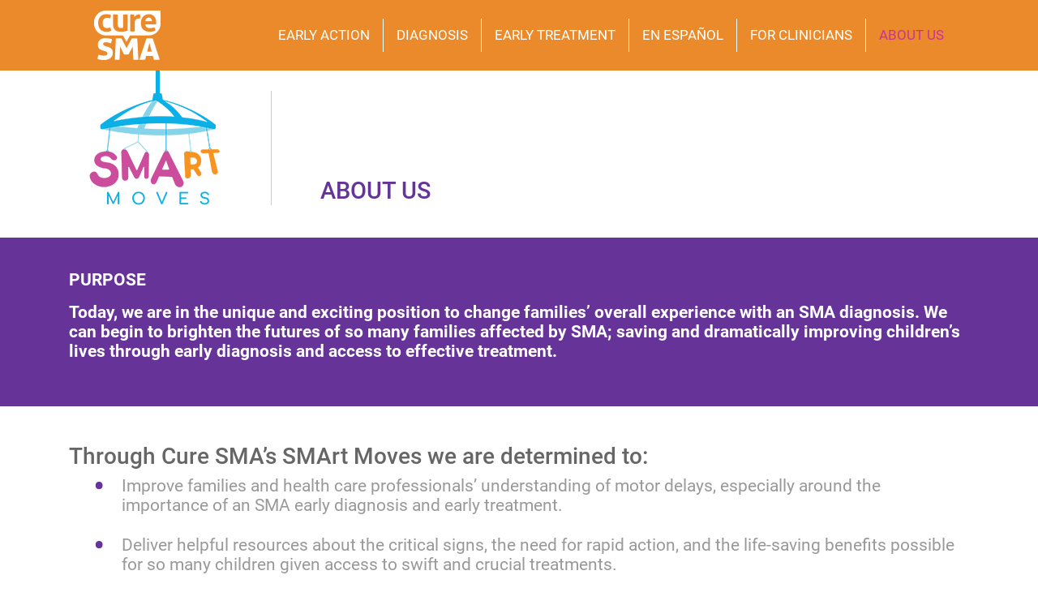

--- FILE ---
content_type: text/html; charset=UTF-8
request_url: https://smartmoves.curesma.org/about-us/
body_size: 9325
content:
<!DOCTYPE html>
<html lang="en" class="gr__events_curesma_org">

<head>
    <meta charset="utf-8">
    <meta name="viewport" content="width=device-width, initial-scale=1, shrink-to-fit=no">
    <meta http-equiv="Content-Script-Type" content="text/javascript">
    <meta name="Keywords" content=" ">
    <meta name="Description" content="">
    <title>SmartMoves - Cure SMA</title>

    <meta name='robots' content='index, follow, max-image-preview:large, max-snippet:-1, max-video-preview:-1' />
	<style>img:is([sizes="auto" i], [sizes^="auto," i]) { contain-intrinsic-size: 3000px 1500px }</style>
	
	<!-- This site is optimized with the Yoast SEO plugin v19.0 - https://yoast.com/wordpress/plugins/seo/ -->
	<title>About Us - SMArt Moves</title>
	<meta name="description" content="Learn about SMArt Moves, a project funded by the Cure SMA Industry Collaboration focused on early diagnosis and early treatment of SMA." />
	<link rel="canonical" href="https://smartmoves.curesma.org/about-us/" />
	<meta property="og:locale" content="en_US" />
	<meta property="og:type" content="article" />
	<meta property="og:title" content="About Us - SMArt Moves" />
	<meta property="og:description" content="Learn about SMArt Moves, a project funded by the Cure SMA Industry Collaboration focused on early diagnosis and early treatment of SMA." />
	<meta property="og:url" content="https://smartmoves.curesma.org/about-us/" />
	<meta property="og:site_name" content="SMArt Moves" />
	<meta property="article:modified_time" content="2021-09-21T17:08:07+00:00" />
	<meta name="twitter:card" content="summary_large_image" />
	<script type="application/ld+json" class="yoast-schema-graph">{"@context":"https://schema.org","@graph":[{"@type":"WebSite","@id":"https://smartmoves.curesma.org/#website","url":"https://smartmoves.curesma.org/","name":"SMArt Moves","description":"Cure SMA","potentialAction":[{"@type":"SearchAction","target":{"@type":"EntryPoint","urlTemplate":"https://smartmoves.curesma.org/?s={search_term_string}"},"query-input":"required name=search_term_string"}],"inLanguage":"en-US"},{"@type":"WebPage","@id":"https://smartmoves.curesma.org/about-us/#webpage","url":"https://smartmoves.curesma.org/about-us/","name":"About Us - SMArt Moves","isPartOf":{"@id":"https://smartmoves.curesma.org/#website"},"datePublished":"2020-06-15T18:20:19+00:00","dateModified":"2021-09-21T17:08:07+00:00","description":"Learn about SMArt Moves, a project funded by the Cure SMA Industry Collaboration focused on early diagnosis and early treatment of SMA.","breadcrumb":{"@id":"https://smartmoves.curesma.org/about-us/#breadcrumb"},"inLanguage":"en-US","potentialAction":[{"@type":"ReadAction","target":["https://smartmoves.curesma.org/about-us/"]}]},{"@type":"BreadcrumbList","@id":"https://smartmoves.curesma.org/about-us/#breadcrumb","itemListElement":[{"@type":"ListItem","position":1,"name":"Home","item":"https://smartmoves.curesma.org/"},{"@type":"ListItem","position":2,"name":"About Us"}]}]}</script>
	<!-- / Yoast SEO plugin. -->


<link rel="alternate" type="application/rss+xml" title="SMArt Moves &raquo; Feed" href="https://smartmoves.curesma.org/feed/" />
<link rel="alternate" type="application/rss+xml" title="SMArt Moves &raquo; Comments Feed" href="https://smartmoves.curesma.org/comments/feed/" />
<script type="text/javascript">
/* <![CDATA[ */
window._wpemojiSettings = {"baseUrl":"https:\/\/s.w.org\/images\/core\/emoji\/16.0.1\/72x72\/","ext":".png","svgUrl":"https:\/\/s.w.org\/images\/core\/emoji\/16.0.1\/svg\/","svgExt":".svg","source":{"concatemoji":"https:\/\/smartmoves.curesma.org\/wp-includes\/js\/wp-emoji-release.min.js?ver=6.8.3"}};
/*! This file is auto-generated */
!function(s,n){var o,i,e;function c(e){try{var t={supportTests:e,timestamp:(new Date).valueOf()};sessionStorage.setItem(o,JSON.stringify(t))}catch(e){}}function p(e,t,n){e.clearRect(0,0,e.canvas.width,e.canvas.height),e.fillText(t,0,0);var t=new Uint32Array(e.getImageData(0,0,e.canvas.width,e.canvas.height).data),a=(e.clearRect(0,0,e.canvas.width,e.canvas.height),e.fillText(n,0,0),new Uint32Array(e.getImageData(0,0,e.canvas.width,e.canvas.height).data));return t.every(function(e,t){return e===a[t]})}function u(e,t){e.clearRect(0,0,e.canvas.width,e.canvas.height),e.fillText(t,0,0);for(var n=e.getImageData(16,16,1,1),a=0;a<n.data.length;a++)if(0!==n.data[a])return!1;return!0}function f(e,t,n,a){switch(t){case"flag":return n(e,"\ud83c\udff3\ufe0f\u200d\u26a7\ufe0f","\ud83c\udff3\ufe0f\u200b\u26a7\ufe0f")?!1:!n(e,"\ud83c\udde8\ud83c\uddf6","\ud83c\udde8\u200b\ud83c\uddf6")&&!n(e,"\ud83c\udff4\udb40\udc67\udb40\udc62\udb40\udc65\udb40\udc6e\udb40\udc67\udb40\udc7f","\ud83c\udff4\u200b\udb40\udc67\u200b\udb40\udc62\u200b\udb40\udc65\u200b\udb40\udc6e\u200b\udb40\udc67\u200b\udb40\udc7f");case"emoji":return!a(e,"\ud83e\udedf")}return!1}function g(e,t,n,a){var r="undefined"!=typeof WorkerGlobalScope&&self instanceof WorkerGlobalScope?new OffscreenCanvas(300,150):s.createElement("canvas"),o=r.getContext("2d",{willReadFrequently:!0}),i=(o.textBaseline="top",o.font="600 32px Arial",{});return e.forEach(function(e){i[e]=t(o,e,n,a)}),i}function t(e){var t=s.createElement("script");t.src=e,t.defer=!0,s.head.appendChild(t)}"undefined"!=typeof Promise&&(o="wpEmojiSettingsSupports",i=["flag","emoji"],n.supports={everything:!0,everythingExceptFlag:!0},e=new Promise(function(e){s.addEventListener("DOMContentLoaded",e,{once:!0})}),new Promise(function(t){var n=function(){try{var e=JSON.parse(sessionStorage.getItem(o));if("object"==typeof e&&"number"==typeof e.timestamp&&(new Date).valueOf()<e.timestamp+604800&&"object"==typeof e.supportTests)return e.supportTests}catch(e){}return null}();if(!n){if("undefined"!=typeof Worker&&"undefined"!=typeof OffscreenCanvas&&"undefined"!=typeof URL&&URL.createObjectURL&&"undefined"!=typeof Blob)try{var e="postMessage("+g.toString()+"("+[JSON.stringify(i),f.toString(),p.toString(),u.toString()].join(",")+"));",a=new Blob([e],{type:"text/javascript"}),r=new Worker(URL.createObjectURL(a),{name:"wpTestEmojiSupports"});return void(r.onmessage=function(e){c(n=e.data),r.terminate(),t(n)})}catch(e){}c(n=g(i,f,p,u))}t(n)}).then(function(e){for(var t in e)n.supports[t]=e[t],n.supports.everything=n.supports.everything&&n.supports[t],"flag"!==t&&(n.supports.everythingExceptFlag=n.supports.everythingExceptFlag&&n.supports[t]);n.supports.everythingExceptFlag=n.supports.everythingExceptFlag&&!n.supports.flag,n.DOMReady=!1,n.readyCallback=function(){n.DOMReady=!0}}).then(function(){return e}).then(function(){var e;n.supports.everything||(n.readyCallback(),(e=n.source||{}).concatemoji?t(e.concatemoji):e.wpemoji&&e.twemoji&&(t(e.twemoji),t(e.wpemoji)))}))}((window,document),window._wpemojiSettings);
/* ]]> */
</script>
<style id='wp-emoji-styles-inline-css' type='text/css'>

	img.wp-smiley, img.emoji {
		display: inline !important;
		border: none !important;
		box-shadow: none !important;
		height: 1em !important;
		width: 1em !important;
		margin: 0 0.07em !important;
		vertical-align: -0.1em !important;
		background: none !important;
		padding: 0 !important;
	}
</style>
<link rel='stylesheet' id='wp-block-library-css' href='https://smartmoves.curesma.org/wp-includes/css/dist/block-library/style.min.css?ver=6.8.3' type='text/css' media='all' />
<style id='classic-theme-styles-inline-css' type='text/css'>
/*! This file is auto-generated */
.wp-block-button__link{color:#fff;background-color:#32373c;border-radius:9999px;box-shadow:none;text-decoration:none;padding:calc(.667em + 2px) calc(1.333em + 2px);font-size:1.125em}.wp-block-file__button{background:#32373c;color:#fff;text-decoration:none}
</style>
<style id='global-styles-inline-css' type='text/css'>
:root{--wp--preset--aspect-ratio--square: 1;--wp--preset--aspect-ratio--4-3: 4/3;--wp--preset--aspect-ratio--3-4: 3/4;--wp--preset--aspect-ratio--3-2: 3/2;--wp--preset--aspect-ratio--2-3: 2/3;--wp--preset--aspect-ratio--16-9: 16/9;--wp--preset--aspect-ratio--9-16: 9/16;--wp--preset--color--black: #000000;--wp--preset--color--cyan-bluish-gray: #abb8c3;--wp--preset--color--white: #ffffff;--wp--preset--color--pale-pink: #f78da7;--wp--preset--color--vivid-red: #cf2e2e;--wp--preset--color--luminous-vivid-orange: #ff6900;--wp--preset--color--luminous-vivid-amber: #fcb900;--wp--preset--color--light-green-cyan: #7bdcb5;--wp--preset--color--vivid-green-cyan: #00d084;--wp--preset--color--pale-cyan-blue: #8ed1fc;--wp--preset--color--vivid-cyan-blue: #0693e3;--wp--preset--color--vivid-purple: #9b51e0;--wp--preset--gradient--vivid-cyan-blue-to-vivid-purple: linear-gradient(135deg,rgba(6,147,227,1) 0%,rgb(155,81,224) 100%);--wp--preset--gradient--light-green-cyan-to-vivid-green-cyan: linear-gradient(135deg,rgb(122,220,180) 0%,rgb(0,208,130) 100%);--wp--preset--gradient--luminous-vivid-amber-to-luminous-vivid-orange: linear-gradient(135deg,rgba(252,185,0,1) 0%,rgba(255,105,0,1) 100%);--wp--preset--gradient--luminous-vivid-orange-to-vivid-red: linear-gradient(135deg,rgba(255,105,0,1) 0%,rgb(207,46,46) 100%);--wp--preset--gradient--very-light-gray-to-cyan-bluish-gray: linear-gradient(135deg,rgb(238,238,238) 0%,rgb(169,184,195) 100%);--wp--preset--gradient--cool-to-warm-spectrum: linear-gradient(135deg,rgb(74,234,220) 0%,rgb(151,120,209) 20%,rgb(207,42,186) 40%,rgb(238,44,130) 60%,rgb(251,105,98) 80%,rgb(254,248,76) 100%);--wp--preset--gradient--blush-light-purple: linear-gradient(135deg,rgb(255,206,236) 0%,rgb(152,150,240) 100%);--wp--preset--gradient--blush-bordeaux: linear-gradient(135deg,rgb(254,205,165) 0%,rgb(254,45,45) 50%,rgb(107,0,62) 100%);--wp--preset--gradient--luminous-dusk: linear-gradient(135deg,rgb(255,203,112) 0%,rgb(199,81,192) 50%,rgb(65,88,208) 100%);--wp--preset--gradient--pale-ocean: linear-gradient(135deg,rgb(255,245,203) 0%,rgb(182,227,212) 50%,rgb(51,167,181) 100%);--wp--preset--gradient--electric-grass: linear-gradient(135deg,rgb(202,248,128) 0%,rgb(113,206,126) 100%);--wp--preset--gradient--midnight: linear-gradient(135deg,rgb(2,3,129) 0%,rgb(40,116,252) 100%);--wp--preset--font-size--small: 13px;--wp--preset--font-size--medium: 20px;--wp--preset--font-size--large: 36px;--wp--preset--font-size--x-large: 42px;--wp--preset--spacing--20: 0.44rem;--wp--preset--spacing--30: 0.67rem;--wp--preset--spacing--40: 1rem;--wp--preset--spacing--50: 1.5rem;--wp--preset--spacing--60: 2.25rem;--wp--preset--spacing--70: 3.38rem;--wp--preset--spacing--80: 5.06rem;--wp--preset--shadow--natural: 6px 6px 9px rgba(0, 0, 0, 0.2);--wp--preset--shadow--deep: 12px 12px 50px rgba(0, 0, 0, 0.4);--wp--preset--shadow--sharp: 6px 6px 0px rgba(0, 0, 0, 0.2);--wp--preset--shadow--outlined: 6px 6px 0px -3px rgba(255, 255, 255, 1), 6px 6px rgba(0, 0, 0, 1);--wp--preset--shadow--crisp: 6px 6px 0px rgba(0, 0, 0, 1);}:where(.is-layout-flex){gap: 0.5em;}:where(.is-layout-grid){gap: 0.5em;}body .is-layout-flex{display: flex;}.is-layout-flex{flex-wrap: wrap;align-items: center;}.is-layout-flex > :is(*, div){margin: 0;}body .is-layout-grid{display: grid;}.is-layout-grid > :is(*, div){margin: 0;}:where(.wp-block-columns.is-layout-flex){gap: 2em;}:where(.wp-block-columns.is-layout-grid){gap: 2em;}:where(.wp-block-post-template.is-layout-flex){gap: 1.25em;}:where(.wp-block-post-template.is-layout-grid){gap: 1.25em;}.has-black-color{color: var(--wp--preset--color--black) !important;}.has-cyan-bluish-gray-color{color: var(--wp--preset--color--cyan-bluish-gray) !important;}.has-white-color{color: var(--wp--preset--color--white) !important;}.has-pale-pink-color{color: var(--wp--preset--color--pale-pink) !important;}.has-vivid-red-color{color: var(--wp--preset--color--vivid-red) !important;}.has-luminous-vivid-orange-color{color: var(--wp--preset--color--luminous-vivid-orange) !important;}.has-luminous-vivid-amber-color{color: var(--wp--preset--color--luminous-vivid-amber) !important;}.has-light-green-cyan-color{color: var(--wp--preset--color--light-green-cyan) !important;}.has-vivid-green-cyan-color{color: var(--wp--preset--color--vivid-green-cyan) !important;}.has-pale-cyan-blue-color{color: var(--wp--preset--color--pale-cyan-blue) !important;}.has-vivid-cyan-blue-color{color: var(--wp--preset--color--vivid-cyan-blue) !important;}.has-vivid-purple-color{color: var(--wp--preset--color--vivid-purple) !important;}.has-black-background-color{background-color: var(--wp--preset--color--black) !important;}.has-cyan-bluish-gray-background-color{background-color: var(--wp--preset--color--cyan-bluish-gray) !important;}.has-white-background-color{background-color: var(--wp--preset--color--white) !important;}.has-pale-pink-background-color{background-color: var(--wp--preset--color--pale-pink) !important;}.has-vivid-red-background-color{background-color: var(--wp--preset--color--vivid-red) !important;}.has-luminous-vivid-orange-background-color{background-color: var(--wp--preset--color--luminous-vivid-orange) !important;}.has-luminous-vivid-amber-background-color{background-color: var(--wp--preset--color--luminous-vivid-amber) !important;}.has-light-green-cyan-background-color{background-color: var(--wp--preset--color--light-green-cyan) !important;}.has-vivid-green-cyan-background-color{background-color: var(--wp--preset--color--vivid-green-cyan) !important;}.has-pale-cyan-blue-background-color{background-color: var(--wp--preset--color--pale-cyan-blue) !important;}.has-vivid-cyan-blue-background-color{background-color: var(--wp--preset--color--vivid-cyan-blue) !important;}.has-vivid-purple-background-color{background-color: var(--wp--preset--color--vivid-purple) !important;}.has-black-border-color{border-color: var(--wp--preset--color--black) !important;}.has-cyan-bluish-gray-border-color{border-color: var(--wp--preset--color--cyan-bluish-gray) !important;}.has-white-border-color{border-color: var(--wp--preset--color--white) !important;}.has-pale-pink-border-color{border-color: var(--wp--preset--color--pale-pink) !important;}.has-vivid-red-border-color{border-color: var(--wp--preset--color--vivid-red) !important;}.has-luminous-vivid-orange-border-color{border-color: var(--wp--preset--color--luminous-vivid-orange) !important;}.has-luminous-vivid-amber-border-color{border-color: var(--wp--preset--color--luminous-vivid-amber) !important;}.has-light-green-cyan-border-color{border-color: var(--wp--preset--color--light-green-cyan) !important;}.has-vivid-green-cyan-border-color{border-color: var(--wp--preset--color--vivid-green-cyan) !important;}.has-pale-cyan-blue-border-color{border-color: var(--wp--preset--color--pale-cyan-blue) !important;}.has-vivid-cyan-blue-border-color{border-color: var(--wp--preset--color--vivid-cyan-blue) !important;}.has-vivid-purple-border-color{border-color: var(--wp--preset--color--vivid-purple) !important;}.has-vivid-cyan-blue-to-vivid-purple-gradient-background{background: var(--wp--preset--gradient--vivid-cyan-blue-to-vivid-purple) !important;}.has-light-green-cyan-to-vivid-green-cyan-gradient-background{background: var(--wp--preset--gradient--light-green-cyan-to-vivid-green-cyan) !important;}.has-luminous-vivid-amber-to-luminous-vivid-orange-gradient-background{background: var(--wp--preset--gradient--luminous-vivid-amber-to-luminous-vivid-orange) !important;}.has-luminous-vivid-orange-to-vivid-red-gradient-background{background: var(--wp--preset--gradient--luminous-vivid-orange-to-vivid-red) !important;}.has-very-light-gray-to-cyan-bluish-gray-gradient-background{background: var(--wp--preset--gradient--very-light-gray-to-cyan-bluish-gray) !important;}.has-cool-to-warm-spectrum-gradient-background{background: var(--wp--preset--gradient--cool-to-warm-spectrum) !important;}.has-blush-light-purple-gradient-background{background: var(--wp--preset--gradient--blush-light-purple) !important;}.has-blush-bordeaux-gradient-background{background: var(--wp--preset--gradient--blush-bordeaux) !important;}.has-luminous-dusk-gradient-background{background: var(--wp--preset--gradient--luminous-dusk) !important;}.has-pale-ocean-gradient-background{background: var(--wp--preset--gradient--pale-ocean) !important;}.has-electric-grass-gradient-background{background: var(--wp--preset--gradient--electric-grass) !important;}.has-midnight-gradient-background{background: var(--wp--preset--gradient--midnight) !important;}.has-small-font-size{font-size: var(--wp--preset--font-size--small) !important;}.has-medium-font-size{font-size: var(--wp--preset--font-size--medium) !important;}.has-large-font-size{font-size: var(--wp--preset--font-size--large) !important;}.has-x-large-font-size{font-size: var(--wp--preset--font-size--x-large) !important;}
:where(.wp-block-post-template.is-layout-flex){gap: 1.25em;}:where(.wp-block-post-template.is-layout-grid){gap: 1.25em;}
:where(.wp-block-columns.is-layout-flex){gap: 2em;}:where(.wp-block-columns.is-layout-grid){gap: 2em;}
:root :where(.wp-block-pullquote){font-size: 1.5em;line-height: 1.6;}
</style>
<link rel='stylesheet' id='smartmoves-style-css' href='https://smartmoves.curesma.org/wp-content/themes/smartmoves/style.css?ver=6.8.3' type='text/css' media='all' />
<script type="text/javascript" src="https://smartmoves.curesma.org/wp-includes/js/jquery/jquery.min.js?ver=3.7.1" id="jquery-core-js"></script>
<script type="text/javascript" src="https://smartmoves.curesma.org/wp-includes/js/jquery/jquery-migrate.min.js?ver=3.4.1" id="jquery-migrate-js"></script>
<link rel="https://api.w.org/" href="https://smartmoves.curesma.org/wp-json/" /><link rel="alternate" title="JSON" type="application/json" href="https://smartmoves.curesma.org/wp-json/wp/v2/pages/45" /><link rel="EditURI" type="application/rsd+xml" title="RSD" href="https://smartmoves.curesma.org/xmlrpc.php?rsd" />
<link rel='shortlink' href='https://smartmoves.curesma.org/?p=45' />
<link rel="alternate" title="oEmbed (JSON)" type="application/json+oembed" href="https://smartmoves.curesma.org/wp-json/oembed/1.0/embed?url=https%3A%2F%2Fsmartmoves.curesma.org%2Fabout-us%2F" />
<link rel="alternate" title="oEmbed (XML)" type="text/xml+oembed" href="https://smartmoves.curesma.org/wp-json/oembed/1.0/embed?url=https%3A%2F%2Fsmartmoves.curesma.org%2Fabout-us%2F&#038;format=xml" />
		<style type="text/css" id="wp-custom-css">
			/* Diagnosis Page */
.page-id-165 #pgIntro {
    background-color: #582C83;
}
.page-id-165 h1 {
    color: #582C83;
}
.page-id-165 #attachment_166 {
    float: left;
	  padding-right:20px
}
.page-id-165 .col-md-12 {
    margin-top: 40px;
}
#diagnosis-video {
    float: right;
    margin-left: 30px;
		margin-bottom: 20px;
}
.page-id-165 #attachment_185 {
  float: left;
  padding-right: 20px;
}
@media only screen and (max-width: 768px) {
	#diagnosis-video {
		float: none;
		margin-left: 0;
		width: 100%;
	}
}		</style>
		        <link href="https://fonts.googleapis.com/css2?family=Roboto&display=swap" rel="stylesheet">


        <!-- Bootstrap CSS -->
        <link rel="stylesheet" href="https://stackpath.bootstrapcdn.com/bootstrap/4.5.0/css/bootstrap.min.css" integrity="sha384-9aIt2nRpC12Uk9gS9baDl411NQApFmC26EwAOH8WgZl5MYYxFfc+NcPb1dKGj7Sk" crossorigin="anonymous">

        <script type="text/javascript" async="" src="/assets/analytics.js.download"></script>
        <script async="" src="/assets/gtm.js.download"></script>



        <meta name="viewport" content="width=device-width, initial-scale=1.0, maximum-scale=1.0">
        <!-- Global site tag (gtag.js) - Google Analytics -->
        <script async="" src="/assets/js"></script>
        <script async src="https://www.googletagmanager.com/gtag/js?id=UA-7796650-6"></script>
        <script>
            window.dataLayer = window.dataLayer || [];

            function gtag() {
                dataLayer.push(arguments);
            }
            gtag('js', new Date());

            gtag('config', 'UA-7796650-6');

            var _gaq = _gaq || [];
            _gaq.push(['_setAccount', 'UA-7796650-6']);
            _gaq.push(['_trackPageview']);
        </script>

        <!-- Google Tag Manager -->
        <script>
            (function (w, d, s, l, i) {
                w[l] = w[l] || [];
                w[l].push({
                    'gtm.start': new Date().getTime()
                    , event: 'gtm.js'
                });
                var f = d.getElementsByTagName(s)[0]
                    , j = d.createElement(s)
                    , dl = l != 'dataLayer' ? '&l=' + l : '';
                j.async = true;
                j.src =
                    'https://www.googletagmanager.com/gtm.js?id=' + i + dl;
                f.parentNode.insertBefore(j, f);
            })(window, document, 'script', 'dataLayer', 'GTM-TPLJW3P');
        </script>
        <!-- End Google Tag Manager -->


        <link href="/assets/font-awesome.min.css" rel="stylesheet" integrity="sha384-wvfXpqpZZVQGK6TAh5PVlGOfQNHSoD2xbE+QkPxCAFlNEevoEH3Sl0sibVcOQVnN" crossorigin="anonymous">
        <link href="/assets/css" rel="stylesheet">

        

</head>

<body class="wp-singular page-template-default page page-id-45 wp-theme-smartmoves">

    <!-- Google Tag Manager (noscript) -->

    <noscript>
        <iframe src="https://www.googletagmanager.com/ns.html?id=GTM-TPLJW3P" height="0" width="0" style="display:none;visibility:hidden"></iframe>
    </noscript>

    <!-- End Google Tag Manager (noscript) -->


    <div id="wrapper" class="hfeed">
        <header>
            <div class="container">
                <div class="row">

                    <div class="col-md-12">
                        <nav class="navbar navbar-expand-lg navbar-dark" id="topNav" role="navigation">
                            <div class="container">
                                <!-- Brand and toggle get grouped for better mobile display -->
                                <a class="navbar-brand" href="http://www.curesma.org/">Cure SMA<img src="https://smartmoves.curesma.org/wp-content/uploads/2020/06/Smart_Moves_Cure_SMA_logo.png" title="Cure SMA" alt="Cure SMA" height="61" width="82"></a>
                                <button class="navbar-toggler" type="button" data-toggle="collapse" data-target="#navbarNav" aria-controls="bs-example-navbar-collapse-1" aria-expanded="false" aria-label="Toggle navigation">
                                    <span class="navbar-toggler-icon"></span>
                                </button>

                                <div id="navbarNav" class="collapse navbar-collapse"><ul id="menu-main-navigation" class="nav navbar-nav justify-content-end ml-auto"><li itemscope="itemscope" itemtype="https://www.schema.org/SiteNavigationElement" id="menu-item-50" class="menu-item menu-item-type-post_type menu-item-object-page menu-item-50 nav-item"><a title="Early Action" href="https://smartmoves.curesma.org/early-action/" class="nav-link">Early Action</a></li>
<li itemscope="itemscope" itemtype="https://www.schema.org/SiteNavigationElement" id="menu-item-178" class="menu-item menu-item-type-post_type menu-item-object-page menu-item-178 nav-item"><a title="Diagnosis" href="https://smartmoves.curesma.org/diagnosis/" class="nav-link">Diagnosis</a></li>
<li itemscope="itemscope" itemtype="https://www.schema.org/SiteNavigationElement" id="menu-item-49" class="menu-item menu-item-type-post_type menu-item-object-page menu-item-49 nav-item"><a title="Early Treatment" href="https://smartmoves.curesma.org/early-treatment/" class="nav-link">Early Treatment</a></li>
<li itemscope="itemscope" itemtype="https://www.schema.org/SiteNavigationElement" id="menu-item-159" class="menu-item menu-item-type-post_type menu-item-object-page menu-item-159 nav-item"><a title="En Español" href="https://smartmoves.curesma.org/en-espanol/" class="nav-link">En Español</a></li>
<li itemscope="itemscope" itemtype="https://www.schema.org/SiteNavigationElement" id="menu-item-47" class="menu-item menu-item-type-post_type menu-item-object-page menu-item-47 nav-item"><a title="For Clinicians" href="https://smartmoves.curesma.org/healthcare-professionals/" class="nav-link">For Clinicians</a></li>
<li itemscope="itemscope" itemtype="https://www.schema.org/SiteNavigationElement" id="menu-item-46" class="menu-item menu-item-type-post_type menu-item-object-page current-menu-item page_item page-item-45 current_page_item active menu-item-46 nav-item"><a title="About Us" href="https://smartmoves.curesma.org/about-us/" class="nav-link" aria-current="page">About Us</a></li>
</ul></div>                            </div>
                        </nav>
                    </div>
                </div>
            </div>
        </header>
        <div id="container">
    <main id="content">
        
            <div class="container" id="interiorMast">
                <div class="row row-eq-height">
                    <div class="col-sm-3">
                        <h1><a href="https://smartmoves.curesma.org"><img src="https://smartmoves.curesma.org/wp-content/uploads/2020/06/smart_moves_logo_no_tagline.png" alt="SMArt Moves logo" title="SMArt Moves logo"></a></h1></div>
                    <div class="col-sm-9 align-self-end">
                        <h1>About Us</h1>
                    </div>
                </div>
            </div>

            <article id="pgIntro">
                <div class="container">
                    <div class="row">
                        <div class="col-md">
                            <p><strong>PURPOSE</strong></p>
<p><strong>Today, we are in the unique and exciting position to change families’ overall experience with an SMA diagnosis. We can begin to brighten the futures of so many families affected by SMA; saving and dramatically improving children’s lives through early diagnosis and access to effective treatment.</strong></p>
                        </div>
                    </div>
                </div>
            </article>
            <div class="container" id="bodyCopy">
                <div class="row">
                    <div class="col-md">
                        <h3>Through Cure SMA’s SMArt Moves we are determined to:</h3>
<ul>
<li>Improve families and health care professionals’ understanding of motor delays, especially around the importance of an SMA early diagnosis and early treatment.</li>
<li>Deliver helpful resources about the critical signs, the need for rapid action, and the life-saving benefits possible for so many children given access to swift and crucial treatments.</li>
</ul>
<h2>Our Smart Moves Mantra</h2>
<ul>
<li>There is new hope for young children diagnosed with SMA. Many infants and toddlers now have a fighting chance a life-saving, dramatically improved prognosis and quality of life thanks to a new, effective therapy and promising treatment developments on the horizon.</li>
<li>We want parents and healthcare professionals, especially pediatricians, to gain a heightened sense of urgency to address motor delays early and rule out a SMA diagnosis promptly.</li>
<li>Early diagnosis and early treatment of SMA can mean the difference between life and death, between extremely limited function and significant health challenges and increased independence and improved mobility.</li>
<li>Bottom line: access to life-saving treatment as early as possible is key, preferably within the first few months of noticing a child’s first SMA symptoms.</li>
</ul>
<h2>Cure SMA</h2>
<p>Cure SMA is an organization dedicated to the treatment and cure of SMA (spinal muscular atrophy), the number one genetic cause of death for infants. <a href="https://curesma.wpengine.com/" target="_blank" rel="noopener noreferrer">We fund groundbreaking research and provide families the support they need today.</a></p>
<p>Developmental delays can be early signs of a serious medical condition. If you notice any loss in your child’s ability to do something she was able to do before or see any signs of motor delays, make an appointment with your child’s doctor immediately. Don’t delay.</p>
<p>Early recognition and diagnosis could mean earlier access to life-saving treatment options for your child. Talk to your pediatrician about your concerns. Remember to trust your instincts. <strong>Be persistent with your questions.</strong></p>
<p>SMArt Move &#8211; <a href="/smartmoves/early-action#dlChecklist">Take this checklist with you</a> to your child’s next doctor’s appointment to help guide your conversation and clearly articulate your concerns</p>
                    </div>
                </div>
            </div>
            


                <div class="container" id="interiorSignUp">
                <div class="row">
                    <div class="col-md-6" id="signUp">
                        <p><em>Sign up for our newsletter</em></p>
                        <div class="email-bar-left">
                            <form method="POST" action="https://go.pardot.com/l/978203/2022-05-19/3zj8n" _lpchecked="1">
                                <div class="email-bar-left-input-wrapper">
                                    <input type="hidden" name="cons_info_component" id="cons_info_component" value="t">
                                    <input type="hidden" name="NEXTURL" id="NEXTURL" value="https://smartmoves.curesma.org/thanks-for-joining/">
                                    <input type="text" name="cons_email" id="cons_email" value="" size="45" maxlength="255" placeholder="Enter email address">
                                </div>
                                <input type="hidden" name="SURVEY_ID" id="SURVEY_ID" value="7147">
                                <input type="image" name="ACTION_SUBMIT_SURVEY_RESPONSE" id="ACTION_SUBMIT_SURVEY_RESPONSE" value="" class="button" src="https://www.curesma.org/smart-moves/assets/email-field-arrow.jpg">
                            </form>
                        </div>
                    </div>
                </div>
            </div>





    </main>
    <aside id="sidebar">
</aside>        </div>
<footer>
    <div class="container">
        <div class="row">
            <div class="col-md-5"><a href="https://donate-curesma.donordrive.com/index.cfm?fuseaction=donate.event&eventID=532" class="btn btn-outline-light btn-lg">Donate Now</a></div>
            <div class="col-md-7">
                <nav id="footerNav">
                    <ul class="nav justify-content-end">
                        <li class="nav-item">
                            <a class="nav-link" href="https://www.facebook.com/cureSMA/"><img src="/assets/fb-icon.jpg" /></a>
                        </li>
                        <li class="nav-item">
                            <a class="nav-link" href="https://www.twitter.com/cureSMA"><img src="/assets/twt-icon.jpg" /></a>
                        </li>
                        <li class="nav-item">
                            <a class="nav-link" href="https://www.instagram.com/curesmaorg/"><img src="/assets/inst-icon.jpg" /></a>
                        </li>
                        <li class="nav-item">
                            <a class="nav-link" href="https://www.youtube.com/user/FamiliesofSMA1"><img src="/assets/yt-icon.jpg" /></a>
                        </li>
                        <li class="nav-item">
                            <a class="nav-link" href="/cdn-cgi/l/email-protection#1b68767a696f76746d7e685b786e697e68767a3574697c"><img src="/assets/email-icon.jpg" /></a>
                        </li>
                        <li class="nav-item">
                            <a class="nav-link" href="http://www.curesma.org/"><img src="https://smartmoves.curesma.org/wp-content/uploads/2020/06/Smart_Moves_Cure_SMA_logo.png" title="Cure SMA" alt="Cure SMA" height="61" width="82"></a>
                        </li>
                    </ul>
                </nav>
            </div>
        </div>
        <div class="row">
            <div class="col-md text-center" id="funding">
                <p>
                    This project is funded by the Cure SMA Industry Collaboration. Last updated November 21, 2024.                 </p>
            </div>
        </div>
    </div>
</footer>
</div>
<script data-cfasync="false" src="/cdn-cgi/scripts/5c5dd728/cloudflare-static/email-decode.min.js"></script><script type="speculationrules">
{"prefetch":[{"source":"document","where":{"and":[{"href_matches":"\/*"},{"not":{"href_matches":["\/wp-*.php","\/wp-admin\/*","\/wp-content\/uploads\/*","\/wp-content\/*","\/wp-content\/plugins\/*","\/wp-content\/themes\/smartmoves\/*","\/*\\?(.+)"]}},{"not":{"selector_matches":"a[rel~=\"nofollow\"]"}},{"not":{"selector_matches":".no-prefetch, .no-prefetch a"}}]},"eagerness":"conservative"}]}
</script>
    <script>
        jQuery(document).ready(function ($) {
            var deviceAgent = navigator.userAgent.toLowerCase();
            if (deviceAgent.match(/(iphone|ipod|ipad)/)) {
                $("html").addClass("ios");
                $("html").addClass("mobile");
            }
            if (navigator.userAgent.search("MSIE") >= 0) {
                $("html").addClass("ie");
            } else if (navigator.userAgent.search("Chrome") >= 0) {
                $("html").addClass("chrome");
            } else if (navigator.userAgent.search("Firefox") >= 0) {
                $("html").addClass("firefox");
            } else if (navigator.userAgent.search("Safari") >= 0 && navigator.userAgent.search("Chrome") < 0) {
                $("html").addClass("safari");
            } else if (navigator.userAgent.search("Opera") >= 0) {
                $("html").addClass("opera");
            }
        });
    </script>
    
    <script src="https://code.jquery.com/jquery-3.5.1.slim.min.js" integrity="sha384-DfXdz2htPH0lsSSs5nCTpuj/zy4C+OGpamoFVy38MVBnE+IbbVYUew+OrCXaRkfj" crossorigin="anonymous"></script>
    <script src="https://cdn.jsdelivr.net/npm/popper.js@1.16.0/dist/umd/popper.min.js" integrity="sha384-Q6E9RHvbIyZFJoft+2mJbHaEWldlvI9IOYy5n3zV9zzTtmI3UksdQRVvoxMfooAo" crossorigin="anonymous"></script>
    <script src="https://stackpath.bootstrapcdn.com/bootstrap/4.5.0/js/bootstrap.min.js" integrity="sha384-OgVRvuATP1z7JjHLkuOU7Xw704+h835Lr+6QL9UvYjZE3Ipu6Tp75j7Bh/kR0JKI" crossorigin="anonymous"></script>

    <script>
        jQuery(document).ready(function ($) {

            if ($(window).width() < 767.98) {
                $("#top2").insertBefore($("#top1"));
            }

        });
    </script>
    <script>
        $("a[href$='pdf']").each(function (index) {
            pdfLabel = $(this).attr('href');
            pdfOnClick = "_gaq.push(['_trackEvent', 'PDF', 'Download', '" + pdfLabel + "']);";
            $(this).attr("onClick", pdfOnClick);
        });
    </script>
    </body>

    </html>

--- FILE ---
content_type: text/css
request_url: https://smartmoves.curesma.org/wp-content/themes/smartmoves/style.css?ver=6.8.3
body_size: 3214
content:
/*
Theme Name: smartmoves
Theme URI: https:smartmoves.curesma.org
Author: Cathexis Partners
Author URI: https://cathexispartners.com
Description: Custom Wordpress Theme

Text Domain: smartmoves

*/

*,
html,
body,
p,
ul,
LI,
OL,
UL,
TABLE,
TR,
TH,
TD,
.Explicit,
a.btn,
a.btn:visited,
a.editBtn,
a.editBtn:visited,
input.btn,
input.btnMini,
input.btnSm,
input.btnMed,
input.btnLg {
    font-family: 'Roboto', sans-serif;
}

.page-id-44 #pgIntro a {
    color: #f8a444;
}

#content h2 {
    text-transform: uppercase;
    font-size: 16pt;
    margin-bottom: 25px;
}

p {
    font-size: 16pt;
    line-height: 18pt;
}

img {
    max-width: 100%;
}

header,
footer {
    background-color: #EB8A2B;
}

sup {
    font-size: 60%;
}

.navbar a.navbar-brand {
    background-image: url('/assets/Smart_Moves_Cure_SMA_logo.png');
    background-size: 100%;
    background-repeat: no-repeat;
    background-position-y: 5px;
    text-indent: -9999px;
    display: inherit;
}

.navbar-brand img {
    visibility: hidden;
}

.navbar a.navbar-brand img {
    visibility: hidden;
}

#navbarNav a {
    font-size: 13pt;
    text-transform: uppercase;
    color: rgba(255, 255, 255, 1);
    padding: .5rem 1rem;
}

#navbarNav .nav-item {
    border-right: 1px solid #fff;
}

#navbarNav .nav-item:last-of-type {
    border-right: none;
}

#navbarNav .nav-item:last-of-type a {
    padding-right: 0px;
}

#footerNav a:hover {
    color: #fff;
}


/* a.btn, a.btn:visited, a.editBtn, a.editBtn:visited, input.btn, input.btnMini, input.btnSm, input.btnMed, input.btnLg {font-family:auto; font-size:auto; font-weight:auto; text-decoration:auto; font-size:auto; font-weight:auto; color:auto; background:auto; border:auto; padding:auto;} */

footer {
    padding: 20px 0px;
}

#footerNav li.nav-item {
    margin-right: 15px;
}

#footerNav li.nav-item:last-of-type {
    margin-right: 0px;
}

#footerNav a.nav-link {
    background-color: #402E5E;
    border-radius: 50%;
    height: 70px;
    width: 70px;
    text-align: center;
    padding: 15px 0rem;
    color: #fff;
}

.fa-3x {
    line-height: 30px;
}

#footerNav .nav-item:last-of-type a.nav-link {
    background-color: transparent;
    padding: 0px;
    height: auto;
    width: auto;
}

a.btn {
    text-transform: uppercase;
}


/* ##### LO OVERRIDES ##### */

.btn {
    display: inline-block !important;
    font-weight: 600 !important;
    text-align: center !important;
    white-space: inherit !important;
    vertical-align: middle !important;
    -webkit-user-select: none !important;
    -moz-user-select: none !important;
    -ms-user-select: none !important;
    user-select: none !important;
    border: 4px solid transparent !important;
    padding: .9rem .75rem !important;
    font-size: 1rem !important;
    line-height: 1.5;
    border-radius: .25rem !important;
    transition: color .15s ease-in-out, background-color .15s ease-in-out, border-color .15s ease-in-out, box-shadow .15s ease-in-out !important;
    background: transparent !important;
}

.btn-solid {
    background-color: #fff !important;
    border-radius: 0px !important;
    padding: .9rem 3rem !important;
}

#warning .btn-solid {
    color: #00ccff;
    font-size: 20px !important;
}

#hope .btn-solid {
    color: #ff0099;
    font-size: 20px !important;
}

.btn-solid:hover {
    color: #fff !important;
    border: 3px solid #fff !important;
    border-width: 4px !important;
    padding: .9rem 3rem !important;
}

#warning .btn-solid:hover {
    background-color: #00ccff !important;
}

#hope .btn-solid:hover {
    background-color: #ff0099 !important;
}

.btn-outline-light {
    color: #fff !important;
    background-color: transparent !important;
    background-image: none !important;
    border-color: #fff !important;
}

.btn-outline-light:hover {
    color: #fff !important;
    background-color: transparent !important;
    border-color: #fff !important;
}

.btn-outline-orange {
    color: #ff9933 !important;
    background-color: transparent !important;
    background-image: none !important;
    border-color: #ff9933 !important;
}

a.btn.btn-outline-light.btn-lg:hover {
    background-color: #fff !important;
}

#warning a.btn.btn-outline-light.btn-lg:hover {
    color: #00ccff !important;
}

#hope a.btn.btn-outline-light.btn-lg:hover {
    color: #ff0099 !important;
}

a.btn.btn-outline-orange.btn-lg:hover {
    background-color: #ff9933 !important;
    color: #fff !important;
}

footer a.btn.btn-outline-light.btn-lg:hover {
    color: #EB8A2B !important;
}

.btnOffset {
    padding-bottom: 45px;
}

#header {
    background-image: url('/assets/bg_dots.png');
    padding: 0px;
}

section {
    padding: 45px 0px;
}

#frames {
    position: relative;
    width: 300px;
    float: left;
    height: 250px;
    top: 75px;
    max-width: 100%;
}

.btnOffset h2 {
    margin-bottom: 0px;
}

#newHopeFrame {
    position: absolute;
    top: 0px;
    left: 0px;
}

#warningSignsFrame {
    position: absolute;
    right: 0px;
    top: 15%;
}

#warningSignsFrame img {
    float: right;
}

#trustInstinctsFrame {
    position: absolute;
    bottom: 0px;
}

#shelf {
    position: relative;
    right: -25px;
    top: 85px;
}

#introCopy {
    max-width: 80%;
    margin: 0 auto;
}

#introCopy p {
    font-size: 13pt;
    font-weight: 600;
    color: #00ccff;
}

#warning {
    background-color: #00ccff;
}

#hope {
    background-color: #ff0099;
}

#warning *,
#hope * {
    color: #fff;
    /*text-shadow:0px 0px 5px rgba(255,255,255,0.9);*/
    font-weight: 500;
}

#bottomLine * {
    color: #333366;
}

#instincts h2 {
    color: #ff9933;
}

#instincts p {
    color: #999;
}

#bottomLine > .container > .row:first-of-type {
    padding-bottom: 35px;
    margin-bottom: 35px;
    border-bottom: 1px solid #000;
}

#bottomLine .col-sm-9 p {
    margin-bottom: 0px;
}

#bottomLine .col-sm-9 a {
    color: #cc3333;
}

#signUp * {
    color: #ff9933;
}

#healthcareProfessionals img {
    float: right;
}

#smLogo h1 {
    text-indent: -9999px;
    /* background-image:url('https://www.curesma.org/smart-moves/assets/smart_moves_logo.png'); */
    background-image: url('/assets/SmartMoves_Gif_11.11_v1.gif');
    background-size: 100%;
    background-repeat: no-repeat;
    margin-bottom: 0px;
    background-position-y: -31px;
    line-height: 0px;
}

#smLogo img {
    margin: 0 auto;
    display: block;
    visibility: hidden;
}

div#hcpBox {
    background-color: rgba(201, 51, 51, 0.3);
    border: 2px solid rgb(201, 51, 51);
    padding: 15px;
    margin: 30px 0;
}


/* ##### RESPONSIVE YT EMBED ##### 

.video-container {
    position: relative;
    padding-bottom: 56.25%;
    padding-top: 35px;
    height: 0;
    overflow: hidden;
}

.video-container iframe {
    position: absolute;
    top: 0;
    left: 0;
    width: 100%;
    height: 100%;
}*/

.featerlight iframe {
    max-width: 100%;
}


/* ##### ENEWS SIGNUP ##### */

.email-bar-left {
    padding: 0 48px 20px 0;
}

.email-bar-left form {
    position: relative;
}

.email-bar-left-input-wrapper {
    padding: 11px 14px;
    background-color: #fff;
    border: 1px solid #ff9933;
}

.email-bar-left form input[type=text] {
    width: 100%;
    border: none;
    background: #fff;
}

.email-bar-left form input[type=image] {
    position: absolute;
    right: 5px;
    top: 11px;
}

input#cons_email {
    padding: 0;
}

section .btn {
    margin-top: 20px;
}

section .btnOffset .btn {
    margin-top: 0px;
}

#navbarNav .active a,
#navbarNav .active a:hover {
    color: #cc3399;
}

.home #navbarNav .active a,
.home #navbarNav .active a:hover {
    color: #fff;
}

span#healcareImg {
    position: absolute;
    display: block;
    float: left;
    margin-right: 25px;
    left: 30px;
    bottom: 0px;
}

span#healcareImg img {
    max-height: 70px;
}

#interiorMast {
    margin-bottom: 40px;
}

#interiorMast > .row > .col-sm-2:after,
#interiorMast > .row > .col-sm-3:after {
    content: "";
    border-right: 1px solid #ccc;
    float: right;
    height: 85%;
    bottom: 0px;
    position: absolute;
    right: 20px;
}

#interiorMast h1 {
    font-size: 22pt;
    text-transform: uppercase;
    font-weight: 500;
    margin-bottom: 0px;
    padding-left: 25px;
}

.healthcare_professionals #interiorMast .col-sm-9 h1 {
    padding-left: 140px;
}

#interiorMast .col-sm-2 h1 {
    padding-left: 0px;
}

#pgIntro,
.pinkbanner {
    padding: 40px 0px;
}

#pgIntro p,
#pgIntro ul,
#pgIntro li,
.pinkbanner p,
.pinkbanner ul,
.pinkbanner li {
    color: #fff;
}

#bodyCopy {
    margin-bottom: 45px;
    margin-top: 45px;
}

#bodyCopy p,
#bodyCopy ul,
#bodyCopy li,
#pgIntro ul,
#pgIntro li,
.pinkbanner ul,
.pinkbanner li {
    font-size: 16pt;
    line-height: 18pt;
}

#bodyCopy h2,
#bodyCopy h3 {
    font-size: 1.75rem;
}

#bodyCopy h2 {
    text-transform: uppercase;
}

#bodyCopy h3 {
    color: #666666;
}

#bodyCopy p,
#bodyCopy ul,
#bodyCopy li {
    color: #999999;
}

#interiorSignUp {
    border-top: 1px solid #999;
    padding-top: 45px;
}

.page-id-42 #interiorSignUp {
    border-top: none;
}

#bodyCopy ul,
#pgIntro ul,
.pinkbanner ul {
    padding-inline-start: 65px;
}

#bodyCopy ul li,
#pgIntro ul li,
.pinkbanner ul li {
    list-style-type: none;
    margin-bottom: 25px;
}

#bodyCopy ol li,
#pgIntro ol li,
.pinkbanner ol li {
    margin-bottom: 25px;
}

#bodyCopy ul li:before,
#pgIntro ul li:before,
.pinkbanner ul li:before {
    content: "\2022";
    font-size: 2em;
    position: relative;
    top: 0px;
    padding-right: .7em;
    height: 0px;
    display: block;
    left: -35px;
}

#bodyCopy .video-container {
    margin-bottom: 15px;
}

#bodyCopy + #bottomLine {
    padding-top: 0px;
}

#bodyCopy + #bottomLine > .container > .row:first-of-type {
    border-bottom: none;
    margin-bottom: 0px;
    padding-bottom: 0px;
}

#funding {
    padding-top: 35px;
}

#funding p {
    color: #fff;
    font-size: 10pt;
}

#frames img,
#healthcareProfessionals img {
    opacity: 0.7;
}

#frames img:hover {
    opacity: 1;
    /* box-shadow: -2px 2px 5px rgba(0,0,0,0.3); */
}

#healthcareProfessionals img:hover {
    opacity: 1;
}

#bodyCopy ul li ul {
    margin-top: 15px;
}

#bodyCopy ul li ul li {
    margin-bottom: 10px;
}

.page-id-41 #pgIntro,
.page-id-148 #pgIntro {
    background-color: #00ccff;
}

.page-id-41 #interiorMast h1,
.page-id-41 #bodyCopy h2,
.page-id-41 #bodyCopy a,
.page-id-41 #bodyCopy ul li:before,
.page-id-148 #interiorMast h1,
.page-id-148 #bodyCopy h2,
.page-id-148 #bodyCopy a,
.page-id-148 #bodyCopy ul li:before {
    color: #00ccff;
}

.page-id-52 #pgIntro {
    background-color: #00ccff;
}

.page-id-52 #interiorMast h1,
.page-id-52 #bodyCopy h2,
.page-id-52 #bodyCopy a,
.page-id-52 #bodyCopy ul li:before {
    color: #00ccff;
}

.page-id-124 #interiorMast h1,
.page-id-124 #bodyCopy h2,
.page-id-124 #bodyCopy a,
.page-id-124 #bodyCopy ul li:before {
    color: #00ccff;
}

.page-id-42 #pgIntro {
    background-color: #ff0099;
}

.pinkbanner {
    background-color: #ff0099;
}

.pinkbanner h3 {
    color: #fff;
    margin-bottom: 20px;
}

.pinkbanner img {
    max-width: 200px;
    margin-bottom: 30px;
    margin-left: auto;
    margin-right: auto;
    display: block;
    width: 100%;
}

.page-id-42 #interiorMast h1,
.page-id-42 #bodyCopy h2,
.page-id-42 #bodyCopy a,
.page-id-42 #bodyCopy ul li:before {
    color: #ff0099;
}

.page-id-44 #pgIntro h3 {
    color: #fff;
}

.page-id-44 #pgIntro {
    background-color: #cc3333;
}

.page-id-44 #interiorMast h1,
.page-id-44 #bodyCopy h2,
.page-id-44 #bodyCopy a,
.page-id-44 #bodyCopy ul li:before {
    color: #cc3333;
}

.page-id-45 #pgIntro {
    background-color: #663399;
}

.page-id-45 #interiorMast h1,
.page-id-45 #bodyCopy h2,
.page-id-45 #bodyCopy a,
.page-id-45 #bodyCopy ul li:before {
    color: #663399;
}

.page-id-54 #interiorMast h1,
#bodyCopy a {
    color: #FF9900;
}

.page-id-54 #bodyCopy h2,
.page-id-54 #bodyCopy ul li:before {
    color: #663399;
}

#footerNav ul .nav-item > .nav-link > span {
    font-size: 10px;
    position: relative;
    display: block;
}

.embed-container {
    position: relative;
    padding-bottom: 56.25%;
    overflow: hidden;
    max-width: 100%;
    height: auto;
}

.embed-container iframe,
.embed-container object,
.embed-container embed {
    position: absolute;
    top: 0;
    left: 0;
    width: 100%;
    height: 100%;
}


/* ##### VIDEO TILES ##### */

#videoGrid .tile {
    display: block;
    float: left;
    width: 33.3333%;
    margin: 0px;
    position: relative;
}

#videoGrid .tile a {
    display: block;
    width: 100%;
    position: relative;
    background-color: #000;
}

#videoGrid .tile a img {
    width: 100%;
    height: 100%;
    display: inline-block;
}

#videoGrid .vidTitle,
#videoGrid .vidTeaser {
    position: absolute;
    z-index: 9;
    width: 100%;
    text-align: center;
    color: #fff;
}

#videoGrid .vidTitle {
    visibility: visible;
    opacity: 1;
    transition: visibility 0s, opacity 0.5s linear;
    font-size: 17pt;
    line-height: 17.5pt;
    font-weight: 600;
    top: 47%;
    text-shadow: 1px 1px 10px rgba(0, 0, 0, 0.8);
}

#videoGrid .vidTeaser {
    visibility: hidden;
    opacity: 0;
    transition: visibility 0s, opacity .5s linear;
    font-size: 15pt;
    line-height: 15.5pt;
    font-weight: 500;
    top: 26%;
    padding: 0px 15px;
}

#videoGrid .tile:hover a .vidTitle {
    visibility: hidden;
    opacity: 0
}

#videoGrid .tile:hover a .vidTeaser {
    visibility: visible;
    opacity: 1
}

#videoGrid .tile:hover a img {
    opacity: 0.33
}

#videoGrid .tile:nth-child(3n+1) {
    clear: left;
}

#dlChecklist {
    margin-top: 25px;
}

.featherlight .featherlight-content {
    background: transparent;
}

.hidden {
    display: none;
}

video {
    max-width: 100%;
    width: 100%;
}

@media (max-width: 991.98px) {
    #frames img {
        max-width: 78%;
    }
    #navbarNav .nav-item {
        border-right: none;
    }
    #introCopy {
        top: 0px;
    }
}

@media (min-width: 768px) {
    .featherlight .featherlight-content {
        width: 850px;
    }
}

@media (min-width: 768px) and (max-width: 991.98px) {
    #smLogo h1 {
        background-position-y: -19px;
    }
}

@media (max-width: 767.98px) {
    #smLogo h1 {
        background-position-y: -45px;
    }
    #shelf {
        top: 0px;
        right: 0%;
    }
    #frames {
        top: 35px;
    }
    #frames img {
        max-width: 100%;
    }
    section h2 {
        margin-top: 35px;
    }
    #smLogo img {
        max-width: 100%;
    }
    section .btn {
        margin-top: 45px;
    }
    section .btnOffset .btn {
        margin-top: 20px;
    }
    #hope .video-container {
        margin-top: 50px;
    }
    #interiorMast > .row > .col-sm-2:after,
    #interiorMast > .row > .col-sm-3:after {
        content: none;
    }
    #interiorMast h1 {
        text-align: center;
        padding-left: 0px;
    }
    #interiorMast > div > div.col-sm-9 h1 {
        margin-top: 25px;
    }
    .healthcare_professionals #interiorMast .col-sm-9 h1 {
        padding-left: 0px;
    }
    span#healcareImg {
        position: relative;
        float: none;
        left: 0px;
        margin-right: 0px;
    }
}

@media (max-width: 575.98px) {
    #smLogo h1 {
        background-position-y: -35px;
    }
    #header .col-md-4:last-of-type {
        padding: 0px;
    }
    #frames {
        top: 10px;
    }
    #healthcareProfessionals img {
        float: right;
        max-width: 90%;
    }
    section {
        padding-bottom: 70px;
    }
    #introCopy {
        margin-top: 20px;
    }
    #warning .col-md-5,
    #hope .col-md-5 {
        text-align: center;
    }
    #signUp {
        margin-bottom: 45px;
    }
    #bottomLine img {
        margin-bottom: 15px;
    }
    #footerNav {
        margin-top: 45px;
    }
    #footerNav li {
        margin-bottom: 20px;
    }
    #bottomLine p {
        text-align: center;
    }
    #videoGrid .tile {
        width: 100%;
    }
}

@media (max-width: 320px) {
    #smLogo h1 {
        background-position-y: -26px;
    }
}

--- FILE ---
content_type: text/javascript
request_url: https://smartmoves.curesma.org/assets/gtm.js.download
body_size: 18616
content:

// Copyright 2012 Google Inc. All rights reserved.
(function(){

var data = {
"resource": {
  "version":"1",
  "macros":[{
      "function":"__v",
      "vtp_name":"gtm.elementUrl",
      "vtp_dataLayerVersion":1
    },{
      "function":"__smm",
      "vtp_setDefaultValue":true,
      "vtp_input":["macro",0],
      "vtp_defaultValue":["macro",0],
      "vtp_map":["list",["map","key","info@curesma.org","value","General Inquiries"],["map","key","familysupport@curesma.org","value","Family Support \u0026 Development"],["map","key","infopack@curesma.org","value","Info Pack"],["map","key","fundraising@curesma.org","value","Fundraising"],["map","key","research@curesma.org","value","Research"],["map","key","patientcare@curesma.org","value","Patient Care"],["map","key","megan@curesma.org","value","Communications"],["map","key","brett.kinley@curesma.org","value","Individual Giving"]]
    },{
      "function":"__gas",
      "vtp_cookieDomain":"auto",
      "vtp_doubleClick":false,
      "vtp_setTrackerName":false,
      "vtp_useDebugVersion":false,
      "vtp_useHashAutoLink":false,
      "vtp_decorateFormsAutoLink":false,
      "vtp_enableLinkId":false,
      "vtp_enableEcommerce":false,
      "vtp_trackingId":"UA-7796650-1",
      "vtp_enableUaRlsa":false,
      "vtp_enableUseInternalVersion":false
    },{
      "function":"__u",
      "vtp_component":"URL"
    },{
      "function":"__u",
      "vtp_component":"HOST"
    },{
      "function":"__u",
      "vtp_component":"PATH"
    },{
      "function":"__f",
      "vtp_component":"URL"
    },{
      "function":"__e"
    },{
      "function":"__v",
      "vtp_name":"gtm.element",
      "vtp_dataLayerVersion":1
    },{
      "function":"__v",
      "vtp_name":"gtm.elementClasses",
      "vtp_dataLayerVersion":1
    },{
      "function":"__v",
      "vtp_name":"gtm.elementId",
      "vtp_dataLayerVersion":1
    },{
      "function":"__v",
      "vtp_name":"gtm.elementTarget",
      "vtp_dataLayerVersion":1
    },{
      "function":"__aev",
      "vtp_varType":"TEXT"
    },{
      "function":"__v",
      "vtp_name":"gtm.element",
      "vtp_dataLayerVersion":1
    },{
      "function":"__v",
      "vtp_name":"gtm.elementClasses",
      "vtp_dataLayerVersion":1
    },{
      "function":"__v",
      "vtp_name":"gtm.elementId",
      "vtp_dataLayerVersion":1
    },{
      "function":"__v",
      "vtp_name":"gtm.elementTarget",
      "vtp_dataLayerVersion":1
    },{
      "function":"__v",
      "vtp_name":"gtm.elementUrl",
      "vtp_dataLayerVersion":1
    },{
      "function":"__aev",
      "vtp_varType":"TEXT"
    },{
      "function":"__v",
      "vtp_name":"gtm.errorMessage",
      "vtp_dataLayerVersion":1
    },{
      "function":"__v",
      "vtp_name":"gtm.errorUrl",
      "vtp_dataLayerVersion":1
    },{
      "function":"__v",
      "vtp_name":"gtm.errorLineNumber",
      "vtp_dataLayerVersion":1
    },{
      "function":"__v",
      "vtp_name":"gtm.newUrlFragment",
      "vtp_dataLayerVersion":1
    },{
      "function":"__v",
      "vtp_name":"gtm.oldUrlFragment",
      "vtp_dataLayerVersion":1
    },{
      "function":"__v",
      "vtp_name":"gtm.newHistoryState",
      "vtp_dataLayerVersion":1
    },{
      "function":"__v",
      "vtp_name":"gtm.oldHistoryState",
      "vtp_dataLayerVersion":1
    },{
      "function":"__v",
      "vtp_name":"gtm.historyChangeSource",
      "vtp_dataLayerVersion":1
    },{
      "function":"__ctv"
    },{
      "function":"__dbg"
    },{
      "function":"__r"
    },{
      "function":"__cid"
    },{
      "function":"__hid"
    },{
      "function":"__v",
      "vtp_name":"gtm.videoProvider",
      "vtp_dataLayerVersion":1
    },{
      "function":"__v",
      "vtp_name":"gtm.videoUrl",
      "vtp_dataLayerVersion":1
    },{
      "function":"__v",
      "vtp_name":"gtm.videoTitle",
      "vtp_dataLayerVersion":1
    },{
      "function":"__v",
      "vtp_name":"gtm.videoDuration",
      "vtp_dataLayerVersion":1
    },{
      "function":"__v",
      "vtp_name":"gtm.videoPercent",
      "vtp_dataLayerVersion":1
    },{
      "function":"__v",
      "vtp_name":"gtm.videoVisible",
      "vtp_dataLayerVersion":1
    },{
      "function":"__v",
      "vtp_name":"gtm.videoStatus",
      "vtp_dataLayerVersion":1
    },{
      "function":"__v",
      "vtp_name":"gtm.videoCurrentTime",
      "vtp_dataLayerVersion":1
    },{
      "function":"__v",
      "vtp_name":"gtm.scrollThreshold",
      "vtp_dataLayerVersion":1
    },{
      "function":"__v",
      "vtp_name":"gtm.scrollUnits",
      "vtp_dataLayerVersion":1
    },{
      "function":"__v",
      "vtp_name":"gtm.scrollDirection",
      "vtp_dataLayerVersion":1
    },{
      "function":"__v",
      "vtp_name":"gtm.visibleRatio",
      "vtp_dataLayerVersion":1
    },{
      "function":"__v",
      "vtp_name":"gtm.visibleTime",
      "vtp_dataLayerVersion":1
    }],
  "tags":[],
  "predicates":[],
  "rules":[]
},
"runtime":[
[],[]
]


};
var aa,ca=this,da=/^[\w+/_-]+[=]{0,2}$/,ea=null;var fa=function(){},ha=function(a){return"function"==typeof a},ia=function(a){return"string"==typeof a},ja=function(a){return"number"==typeof a&&!isNaN(a)},ka=function(a){return"[object Array]"==Object.prototype.toString.call(Object(a))},la=function(a,b){if(Array.prototype.indexOf){var c=a.indexOf(b);return"number"==typeof c?c:-1}for(var d=0;d<a.length;d++)if(a[d]===b)return d;return-1},ma=function(a,b){if(a&&ka(a))for(var c=0;c<a.length;c++)if(a[c]&&b(a[c]))return a[c]},oa=function(a,b){if(!ja(a)||
!ja(b)||a>b)a=0,b=2147483647;return Math.floor(Math.random()*(b-a+1)+a)},pa=function(a,b){for(var c in a)Object.prototype.hasOwnProperty.call(a,c)&&b(c,a[c])},qa=function(a){return Math.round(Number(a))||0},ra=function(a){return"false"==String(a).toLowerCase()?!1:!!a},sa=function(a){var b=[];if(ka(a))for(var c=0;c<a.length;c++)b.push(String(a[c]));return b},ta=function(a){return a?a.replace(/^\s+|\s+$/g,""):""},ua=function(){return(new Date).getTime()},va=function(){this.prefix="gtm.";this.values=
{}};va.prototype.set=function(a,b){this.values[this.prefix+a]=b};va.prototype.get=function(a){return this.values[this.prefix+a]};va.prototype.contains=function(a){return void 0!==this.get(a)};
var wa=function(a,b,c){return a&&a.hasOwnProperty(b)?a[b]:c},xa=function(a){var b=!1;return function(){if(!b)try{a()}catch(c){}b=!0}},ya=function(a,b){for(var c in b)b.hasOwnProperty(c)&&(a[c]=b[c])},za=function(a){for(var b in a)if(a.hasOwnProperty(b))return!0;return!1},Aa=function(a,b){for(var c=[],d=0;d<a.length;d++)c.push(a[d]),c.push.apply(c,b[a[d]]||[]);return c};/*
 jQuery v1.9.1 (c) 2005, 2012 jQuery Foundation, Inc. jquery.org/license. */
var Ba=/\[object (Boolean|Number|String|Function|Array|Date|RegExp)\]/,Ca=function(a){if(null==a)return String(a);var b=Ba.exec(Object.prototype.toString.call(Object(a)));return b?b[1].toLowerCase():"object"},Da=function(a,b){return Object.prototype.hasOwnProperty.call(Object(a),b)},Ea=function(a){if(!a||"object"!=Ca(a)||a.nodeType||a==a.window)return!1;try{if(a.constructor&&!Da(a,"constructor")&&!Da(a.constructor.prototype,"isPrototypeOf"))return!1}catch(c){return!1}for(var b in a);return void 0===
b||Da(a,b)},Fa=function(a,b){var c=b||("array"==Ca(a)?[]:{}),d;for(d in a)if(Da(a,d)){var e=a[d];"array"==Ca(e)?("array"!=Ca(c[d])&&(c[d]=[]),c[d]=Fa(e,c[d])):Ea(e)?(Ea(c[d])||(c[d]={}),c[d]=Fa(e,c[d])):c[d]=e}return c};var f=window,u=document,Ga=navigator,Ha=u.currentScript&&u.currentScript.src,Ia=function(a,b){var c=f[a];f[a]=void 0===c?b:c;return f[a]},Ja=function(a,b){b&&(a.addEventListener?a.onload=b:a.onreadystatechange=function(){a.readyState in{loaded:1,complete:1}&&(a.onreadystatechange=null,b())})},Ka=function(a,b,c){var d=u.createElement("script");d.type="text/javascript";d.async=!0;d.src=a;Ja(d,b);c&&(d.onerror=c);var e;if(null===ea)b:{var g=ca.document,h=g.querySelector&&g.querySelector("script[nonce]");
if(h){var k=h.nonce||h.getAttribute("nonce");if(k&&da.test(k)){ea=k;break b}}ea=""}e=ea;e&&d.setAttribute("nonce",e);var l=u.getElementsByTagName("script")[0]||u.body||u.head;l.parentNode.insertBefore(d,l);return d},La=function(){if(Ha){var a=Ha.toLowerCase();if(0===a.indexOf("https://"))return 2;if(0===a.indexOf("http://"))return 3}return 1},Ma=function(a,b){var c=u.createElement("iframe");c.height="0";c.width="0";c.style.display="none";c.style.visibility="hidden";var d=u.body&&u.body.lastChild||
u.body||u.head;d.parentNode.insertBefore(c,d);Ja(c,b);void 0!==a&&(c.src=a);return c},Na=function(a,b,c){var d=new Image(1,1);d.onload=function(){d.onload=null;b&&b()};d.onerror=function(){d.onerror=null;c&&c()};d.src=a;return d},Oa=function(a,b,c,d){a.addEventListener?a.addEventListener(b,c,!!d):a.attachEvent&&a.attachEvent("on"+b,c)},Pa=function(a,b,c){a.removeEventListener?a.removeEventListener(b,c,!1):a.detachEvent&&a.detachEvent("on"+b,c)},z=function(a){f.setTimeout(a,0)},Ra=function(a){var b=
u.getElementById(a);if(b&&Qa(b,"id")!=a)for(var c=1;c<document.all[a].length;c++)if(Qa(document.all[a][c],"id")==a)return document.all[a][c];return b},Qa=function(a,b){return a&&b&&a.attributes&&a.attributes[b]?a.attributes[b].value:null},Sa=function(a){var b=a.innerText||a.textContent||"";b&&" "!=b&&(b=b.replace(/^[\s\xa0]+|[\s\xa0]+$/g,""));b&&(b=b.replace(/(\xa0+|\s{2,}|\n|\r\t)/g," "));return b},Ta=function(a){var b=u.createElement("div");b.innerHTML="A<div>"+a+"</div>";b=b.lastChild;for(var c=
[];b.firstChild;)c.push(b.removeChild(b.firstChild));return c},Ua=function(a,b,c){c=c||100;for(var d={},e=0;e<b.length;e++)d[b[e]]=!0;for(var g=a,h=0;g&&h<=c;h++){if(d[String(g.tagName).toLowerCase()])return g;g=g.parentElement}return null};var Va=/^(?:(?:https?|mailto|ftp):|[^:/?#]*(?:[/?#]|$))/i;var Xa=/:[0-9]+$/,Ya=function(a,b,c){for(var d=a.split("&"),e=0;e<d.length;e++){var g=d[e].split("=");if(decodeURIComponent(g[0]).replace(/\+/g," ")===b){var h=g.slice(1).join("=");return c?h:decodeURIComponent(h).replace(/\+/g," ")}}},ab=function(a,b,c,d,e){b&&(b=String(b).toLowerCase());if("protocol"===b||"port"===b)a.protocol=Za(a.protocol)||Za(f.location.protocol);"port"===b?a.port=String(Number(a.hostname?a.port:f.location.port)||("http"==a.protocol?80:"https"==a.protocol?443:"")):"host"===b&&
(a.hostname=(a.hostname||f.location.hostname).replace(Xa,"").toLowerCase());var g=b,h,k=Za(a.protocol);g&&(g=String(g).toLowerCase());switch(g){case "url_no_fragment":h=$a(a);break;case "protocol":h=k;break;case "host":h=a.hostname.replace(Xa,"").toLowerCase();if(c){var l=/^www\d*\./.exec(h);l&&l[0]&&(h=h.substr(l[0].length))}break;case "port":h=String(Number(a.port)||("http"==k?80:"https"==k?443:""));break;case "path":h="/"==a.pathname.substr(0,1)?a.pathname:"/"+a.pathname;var m=h.split("/");0<=
la(d||[],m[m.length-1])&&(m[m.length-1]="");h=m.join("/");break;case "query":h=a.search.replace("?","");e&&(h=Ya(h,e,void 0));break;case "extension":var n=a.pathname.split(".");h=1<n.length?n[n.length-1]:"";h=h.split("/")[0];break;case "fragment":h=a.hash.replace("#","");break;default:h=a&&a.href}return h},Za=function(a){return a?a.replace(":","").toLowerCase():""},$a=function(a){var b="";if(a&&a.href){var c=a.href.indexOf("#");b=0>c?a.href:a.href.substr(0,c)}return b},bb=function(a){var b=u.createElement("a");
a&&(b.href=a);var c=b.pathname;"/"!==c[0]&&(c="/"+c);var d=b.hostname.replace(Xa,"");return{href:b.href,protocol:b.protocol,host:b.host,hostname:d,pathname:c,search:b.search,hash:b.hash,port:b.port}};var cb=function(a,b,c){for(var d=[],e=String(b||document.cookie).split(";"),g=0;g<e.length;g++){var h=e[g].split("="),k=h[0].replace(/^\s*|\s*$/g,"");if(k&&k==a){var l=h.slice(1).join("=").replace(/^\s*|\s*$/g,"");l&&c&&(l=decodeURIComponent(l));d.push(l)}}return d},fb=function(a,b,c,d){var e=db(a,d);if(1===e.length)return e[0].id;if(0!==e.length){e=eb(e,function(g){return g.yb},b);if(1===e.length)return e[0].id;e=eb(e,function(g){return g.Sa},c);return e[0]?e[0].id:void 0}};
function hb(a,b,c){var d=document.cookie;document.cookie=a;var e=document.cookie;return d!=e||void 0!=c&&0<=cb(b,e).indexOf(c)}
var kb=function(a,b,c,d,e,g){d=d||"auto";var h={path:c||"/"};e&&(h.expires=e);"none"!==d&&(h.domain=d);var k;a:{var l=b,m;if(void 0==l)m=a+"=deleted; expires="+(new Date(0)).toUTCString();else{g&&(l=encodeURIComponent(l));var n=l;n&&1200<n.length&&(n=n.substring(0,1200));l=n;m=a+"="+l}var p=void 0,t=void 0,q;for(q in h)if(h.hasOwnProperty(q)){var r=h[q];if(null!=r)switch(q){case "secure":r&&(m+="; secure");break;case "domain":p=r;break;default:"path"==q&&(t=r),"expires"==q&&r instanceof Date&&(r=
r.toUTCString()),m+="; "+q+"="+r}}if("auto"===p){for(var v=ib(),x=0;x<v.length;++x){var y="none"!=v[x]?v[x]:void 0;if(!jb(y,t)&&hb(m+(y?"; domain="+y:""),a,l)){k=!0;break a}}k=!1}else p&&"none"!=p&&(m+="; domain="+p),k=!jb(p,t)&&hb(m,a,l)}return k};function eb(a,b,c){for(var d=[],e=[],g,h=0;h<a.length;h++){var k=a[h],l=b(k);l===c?d.push(k):void 0===g||l<g?(e=[k],g=l):l===g&&e.push(k)}return 0<d.length?d:e}
function db(a,b){for(var c=[],d=cb(a),e=0;e<d.length;e++){var g=d[e].split("."),h=g.shift();if(!b||-1!==b.indexOf(h)){var k=g.shift();k&&(k=k.split("-"),c.push({id:g.join("."),yb:1*k[0]||1,Sa:1*k[1]||1}))}}return c}
var lb=/^(www\.)?google(\.com?)?(\.[a-z]{2})?$/,mb=/(^|\.)doubleclick\.net$/i,jb=function(a,b){return mb.test(document.location.hostname)||"/"===b&&lb.test(a)},ib=function(){var a=[],b=document.location.hostname.split(".");if(4===b.length){var c=b[b.length-1];if(parseInt(c,10).toString()===c)return["none"]}for(var d=b.length-2;0<=d;d--)a.push(b.slice(d).join("."));a.push("none");return a};var Kb=[],Lb=[],Mb=[],Nb=[],Ob=[],Pb={},Qb,Rb,Sb,Tb=function(a,b){var c={};c["function"]="__"+a;for(var d in b)b.hasOwnProperty(d)&&(c["vtp_"+d]=b[d]);return c},Ub=function(a){var b=a["function"];if(!b)throw Error("Error: No function name given for function call.");var c=!!Pb[b],d={},e;for(e in a)a.hasOwnProperty(e)&&0===e.indexOf("vtp_")&&(d[c?e:e.substr(4)]=a[e]);return c?Pb[b](d):(void 0)(b,d)},Wb=function(a,b,c,d){c=c||[];d=d||fa;var e={},g;for(g in a)a.hasOwnProperty(g)&&(e[g]=Vb(a[g],b,c,d));
return e},Xb=function(a){var b=a["function"];if(!b)throw"Error: No function name given for function call.";var c=Pb[b];return c?c.priorityOverride||0:0},Vb=function(a,b,c,d){if(ka(a)){var e;switch(a[0]){case "function_id":return a[1];case "list":e=[];for(var g=1;g<a.length;g++)e.push(Vb(a[g],b,c,d));return e;case "macro":var h=a[1];if(c[h])return;var k=Kb[h];if(!k||b(k))return;c[h]=!0;try{var l=Wb(k,b,c,d);e=Ub(l);Sb&&(e=Sb.ff(e,l))}catch(y){d(y,h),e=!1}c[h]=!1;return e;case "map":e={};for(var m=
1;m<a.length;m+=2)e[Vb(a[m],b,c,d)]=Vb(a[m+1],b,c,d);return e;case "template":e=[];for(var n=!1,p=1;p<a.length;p++){var t=Vb(a[p],b,c,d);Rb&&(n=n||t===Rb.ob);e.push(t)}return Rb&&n?Rb.kf(e):e.join("");case "escape":e=Vb(a[1],b,c,d);if(Rb&&ka(a[1])&&"macro"===a[1][0]&&Rb.Nf(a))return Rb.Xf(e);e=String(e);for(var q=2;q<a.length;q++)nb[a[q]]&&(e=nb[a[q]](e));return e;case "tag":var r=a[1];if(!Nb[r])throw Error("Unable to resolve tag reference "+r+".");return e={wd:a[2],index:r};case "zb":var v={arg0:a[2],
arg1:a[3],ignore_case:a[5]};v["function"]=a[1];var x=Yb(v,b,c,d);a[4]&&(x=!x);return x;default:throw Error("Attempting to expand unknown Value type: "+a[0]+".");}}return a},Yb=function(a,b,c,d){try{return Qb(Wb(a,b,c,d))}catch(e){JSON.stringify(a)}return null};var Zb=function(){var a=function(b){return{toString:function(){return b}}};return{Uc:a("convert_case_to"),Vc:a("convert_false_to"),Wc:a("convert_null_to"),Xc:a("convert_true_to"),Yc:a("convert_undefined_to"),ra:a("function"),ye:a("instance_name"),ze:a("live_only"),Ae:a("malware_disabled"),Bg:a("original_vendor_template_id"),Be:a("once_per_event"),md:a("once_per_load"),nd:a("setup_tags"),Ce:a("tag_id"),od:a("teardown_tags")}}();var $b=null,cc=function(a,b){function c(t){for(var q=0;q<t.length;q++)e[t[q]]=!0}var d=[],e=[];$b=ac(a,b||function(){});for(var g=0;g<Lb.length;g++){var h=Lb[g],k=bc(h);if(k){for(var l=h.add||[],m=0;m<l.length;m++)d[l[m]]=!0;c(h.block||[])}else null===k&&c(h.block||[])}for(var n=[],p=0;p<Nb.length;p++)d[p]&&!e[p]&&(n[p]=!0);return n},bc=function(a){for(var b=a["if"]||[],c=0;c<b.length;c++){var d=$b(b[c]);if(!d)return null===d?null:!1}for(var e=a.unless||[],g=0;g<e.length;g++){var h=$b(e[g]);if(null===
h)return null;if(h)return!1}return!0},ac=function(a,b){var c=[];return function(d){void 0===c[d]&&(c[d]=Yb(Mb[d],a,void 0,b));return c[d]}};/*
 Copyright (c) 2014 Derek Brans, MIT license https://github.com/krux/postscribe/blob/master/LICENSE. Portions derived from simplehtmlparser, which is licensed under the Apache License, Version 2.0 */
var rc={},sc=null,tc=Math.random();rc.m="GTM-TPLJW3P";rc.sb="430";var uc="www.googletagmanager.com/gtm.js";var vc=uc,wc=null,xc=null,yc=null,zc="//www.googletagmanager.com/a?id="+rc.m+"&cv=1",Ac={},Bc={},Cc=function(){var a=sc.sequence||0;sc.sequence=a+1;return a};var E=function(a,b,c,d){return(2===Dc()||d||"http:"!=f.location.protocol?a:b)+c},Dc=function(){var a=La(),b;if(1===a)a:{var c=vc;c=c.toLowerCase();for(var d="https://"+c,e="http://"+c,g=1,h=u.getElementsByTagName("script"),k=0;k<h.length&&100>k;k++){var l=h[k].src;if(l){l=l.toLowerCase();if(0===l.indexOf(e)){b=3;break a}1===g&&0===l.indexOf(d)&&(g=2)}}b=g}else b=a;return b};var Ec=!1;var Ic={},Jc=function(a){Ic.GTM=Ic.GTM||[];Ic.GTM[a]=!0};
var Kc=function(){return"&tc="+Nb.filter(function(a){return a}).length},Tc=function(){Lc&&(f.clearTimeout(Lc),Lc=void 0);void 0===Mc||Nc[Mc]&&!Oc||(Pc[Mc]||Qc.Pf()||0>=Rc--?(Jc(1),Pc[Mc]=!0):(Qc.fg(),Na(Sc()),Nc[Mc]=!0,Oc=""))},Sc=function(){var a=Mc;if(void 0===a)return"";for(var b,c=[],d=Ic.GTM||[],e=0;e<d.length;e++)d[e]&&(c[Math.floor(e/6)]^=1<<e%6);for(var g=0;g<c.length;g++)c[g]="ABCDEFGHIJKLMNOPQRSTUVWXYZabcdefghijklmnopqrstuvwxyz0123456789-_".charAt(c[g]||0);b=c.join("");return[Uc,Nc[a]?"":
"&es=1",Vc[a],b?"&u="+b:"",Kc(),Oc,"&z=0"].join("")},Wc=function(){return[zc,"&v=3&t=t","&pid="+oa(),"&rv="+rc.sb].join("")},Xc="0.005000">Math.random(),Uc=Wc(),Yc=function(){Uc=Wc()},Nc={},Oc="",Mc=void 0,Vc={},Pc={},Lc=void 0,Qc=function(a,b){var c=0,d=0;return{Pf:function(){if(c<a)return!1;ua()-d>=b&&(c=0);return c>=a},fg:function(){ua()-d>=b&&(c=0);c++;d=ua()}}}(2,1E3),Rc=1E3,Zc=function(a,b){if(Xc&&!Pc[a]&&Mc!==a){Tc();Mc=a;Oc="";var c;c=0===b.indexOf("gtm.")?encodeURIComponent(b):
"*";Vc[a]="&e="+c+"&eid="+a;Lc||(Lc=f.setTimeout(Tc,500))}},$c=function(a,b,c){if(Xc&&!Pc[a]&&b){a!==Mc&&(Tc(),Mc=a);var d=c+String(b[Zb.ra]||"").replace(/_/g,"");Oc=Oc?Oc+"."+d:"&tr="+d;Lc||(Lc=f.setTimeout(Tc,500));2022<=Sc().length&&Tc()}};var ad=new va,bd={},cd={},gd={name:"dataLayer",set:function(a,b){Fa(dd(a,b),bd);ed()},get:function(a){return fd(a,2)},reset:function(){ad=new va;bd={};ed()}},fd=function(a,b){if(2!=b){var c=ad.get(a);if(Xc){var d=hd(a);c!==d&&Jc(5)}return c}return hd(a)},hd=function(a,b,c){var d=a.split("."),e=!1,g=void 0;return e?g:jd(d)},jd=function(a){for(var b=bd,c=0;c<a.length;c++){if(null===b)return!1;if(void 0===b)break;b=b[a[c]]}return b};
var md=function(a,b){cd.hasOwnProperty(a)||(ad.set(a,b),Fa(dd(a,b),bd),ed())},dd=function(a,b){for(var c={},d=c,e=a.split("."),g=0;g<e.length-1;g++)d=d[e[g]]={};d[e[e.length-1]]=b;return c},ed=function(a){pa(cd,function(b,c){ad.set(b,c);Fa(dd(b,void 0),bd);Fa(dd(b,c),bd);a&&delete cd[b]})};var nd=new RegExp(/^(.*\.)?(google|youtube|blogger|withgoogle)(\.com?)?(\.[a-z]{2})?\.?$/),od={cl:["ecl"],customPixels:["nonGooglePixels"],ecl:["cl"],ehl:["hl"],hl:["ehl"],html:["customScripts","customPixels","nonGooglePixels","nonGoogleScripts","nonGoogleIframes"],customScripts:["html","customPixels","nonGooglePixels","nonGoogleScripts","nonGoogleIframes"],nonGooglePixels:[],nonGoogleScripts:["nonGooglePixels"],nonGoogleIframes:["nonGooglePixels"]},pd={cl:["ecl"],customPixels:["customScripts","html"],
ecl:["cl"],ehl:["hl"],hl:["ehl"],html:["customScripts"],customScripts:["html"],nonGooglePixels:["customPixels","customScripts","html","nonGoogleScripts","nonGoogleIframes"],nonGoogleScripts:["customScripts","html"],nonGoogleIframes:["customScripts","html","nonGoogleScripts"]};
var rd=function(a){var b=fd("gtm.whitelist");b&&Jc(9);var c=b&&Aa(sa(b),od),d=fd("gtm.blacklist");d||(d=fd("tagTypeBlacklist"))&&Jc(3);d?Jc(8):d=[];
qd()&&(d=sa(d),d.push("nonGooglePixels","nonGoogleScripts"));0<=la(sa(d),"google")&&Jc(2);var e=d&&Aa(sa(d),pd),g={};return function(h){var k=h&&h[Zb.ra];if(!k||"string"!=typeof k)return!0;k=k.replace(/^_*/,"");if(void 0!==g[k])return g[k];var l=Bc[k]||[],m=a(k);if(b){var n;if(n=m)a:{if(0>la(c,k))if(l&&0<l.length)for(var p=0;p<l.length;p++){if(0>la(c,l[p])){Jc(11);
n=!1;break a}}else{n=!1;break a}n=!0}m=n}var t=!1;if(d){var q=0<=la(e,k);if(q)t=q;else{var r;b:{for(var v=l||[],x=new va,y=0;y<e.length;y++)x.set(e[y],!0);for(var w=0;w<v.length;w++)if(x.get(v[w])){r=!0;break b}r=!1}var B=r;B&&Jc(10);t=B}}return g[k]=!m||t}},qd=function(){return nd.test(f.location&&f.location.hostname)};var sd={ff:function(a,b){b[Zb.Uc]&&"string"===typeof a&&(a=1==b[Zb.Uc]?a.toLowerCase():a.toUpperCase());b.hasOwnProperty(Zb.Wc)&&null===a&&(a=b[Zb.Wc]);b.hasOwnProperty(Zb.Yc)&&void 0===a&&(a=b[Zb.Yc]);b.hasOwnProperty(Zb.Xc)&&!0===a&&(a=b[Zb.Xc]);b.hasOwnProperty(Zb.Vc)&&!1===a&&(a=b[Zb.Vc]);return a}};var td={active:!0,isWhitelisted:function(){return!0}},ud=function(a){var b=sc.zones;!b&&a&&(b=sc.zones=a());return b};var vd=!1,wd=0,xd=[];function yd(a){if(!vd){var b=u.createEventObject,c="complete"==u.readyState,d="interactive"==u.readyState;if(!a||"readystatechange"!=a.type||c||!b&&d){vd=!0;for(var e=0;e<xd.length;e++)z(xd[e])}xd.push=function(){for(var g=0;g<arguments.length;g++)z(arguments[g]);return 0}}}function zd(){if(!vd&&140>wd){wd++;try{u.documentElement.doScroll("left"),yd()}catch(a){f.setTimeout(zd,50)}}}var Ad=function(a){vd?a():xd.push(a)};var Bd=function(){function a(d){return!ja(d)||0>d?0:d}if(!sc._li&&f.performance&&f.performance.timing){var b=f.performance.timing.navigationStart,c=ja(gd.get("gtm.start"))?gd.get("gtm.start"):0;sc._li={cst:a(c-b),cbt:a(xc-b)}}};var Fd=!1,Gd=function(){return f.GoogleAnalyticsObject&&f[f.GoogleAnalyticsObject]},Hd=!1;
var Ld=function(){},Kd=function(){return f.GoogleAnalyticsObject||"ga"},Md=!1;var Td=function(a){};function Sd(a,b){a.containerId=rc.m;var c={type:"GENERIC",value:a};b.length&&(c.trace=b);return c};function Ud(a,b,c,d,e){var g=Nb[a],h=Vd(a,b,c,d,e);if(!h)return null;var k=Vb(g[Zb.nd],d.fa,[],fa);if(k&&k.length){var l=k[0];h=Ud(l.index,b,{I:h,O:1===l.wd?c.terminate:h,terminate:c.terminate},d,e)}return h}
function Vd(a,b,c,d,e){function g(){if(h[Zb.Ae])l();else{var y=Wb(h,d.fa,[],function(B){Jc(6);Td(B)}),w=!1;y.vtp_gtmOnSuccess=function(){if(!w){w=!0;$c(d.id,Nb[a],"5");k()}};y.vtp_gtmOnFailure=function(){if(!w){w=!0;$c(d.id,Nb[a],"6");l()}};y.vtp_gtmTagId=h.tag_id;$c(d.id,h,"1");try{Ub(y)}catch(B){Td(B);$c(d.id,h,"7");w||(w=!0,l())}}}var h=Nb[a],k=c.I,l=c.O,m=c.terminate;if(d.fa(h))return null;var n=Vb(h[Zb.od],d.fa,[],fa);if(n&&n.length){var p=n[0],t=Ud(p.index,b,{I:k,O:l,terminate:m},d,e);if(!t)return null;
k=t;l=2===p.wd?m:t}if(h[Zb.md]||h[Zb.Be]){var q=h[Zb.md]?Ob:b,r=k,v=l;if(!q[a]){g=xa(g);var x=Wd(a,q,g);k=x.I;l=x.O}return function(){q[a](r,v)}}return g}function Wd(a,b,c){var d=[],e=[];b[a]=Xd(d,e,c);return{I:function(){b[a]=Yd;for(var g=0;g<d.length;g++)d[g]()},O:function(){b[a]=Zd;for(var g=0;g<e.length;g++)e[g]()}}}function Xd(a,b,c){return function(d,e){a.push(d);b.push(e);c()}}function Yd(a){a()}function Zd(a,b){b()};function $d(a){var b=0,c=0,d=!1;return{add:function(){c++;return xa(function(){b++;d&&b>=c&&a()})},Qe:function(){d=!0;b>=c&&a()}}}var ce=function(a){for(var b=$d(a.callback),c=[],d=[],e=0;e<Nb.length;e++)if(a.Ua[e]){var g=Nb[e];var h=b.add();try{var k=Ud(e,c,{I:h,O:h,terminate:h},a,e);k?d.push({Wd:e,b:Xb(g),uf:k}):(ae(e,a),h())}catch(m){h()}}b.Qe();d.sort(be);for(var l=0;l<d.length;l++)d[l].uf();return 0<d.length};
function be(a,b){var c,d=b.b,e=a.b;c=d>e?1:d<e?-1:0;var g;if(0!==c)g=c;else{var h=a.Wd,k=b.Wd;g=h>k?1:h<k?-1:0}return g}function ae(a,b){if(!Xc)return;var c=function(d){var e=b.fa(Nb[d])?"3":"4",g=Vb(Nb[d][Zb.nd],b.fa,[],fa);g&&g.length&&c(g[0].index);$c(b.id,Nb[d],e);var h=Vb(Nb[d][Zb.od],b.fa,[],fa);h&&h.length&&c(h[0].index)};c(a);}
var de=!1,ee=function(a,b,c,d){if("gtm.js"==b){if(de)return!1;de=!0}Zc(a,b);var e=rd(c),g={id:a,name:b,callback:d||fa,fa:e,Ua:[]};g.Ua=cc(e,function(n){Td(n)});var h=ce(g);"gtm.js"!==b&&"gtm.sync"!==b||Ld();if(!h)return h;for(var k={__cl:!0,__ecl:!0,__ehl:!0,__evl:!0,__fsl:!0,__hl:!0,__jel:!0,__lcl:!0,__sdl:!0,__tl:!0,__ytl:!0},l=0;l<
g.Ua.length;l++)if(g.Ua[l]){var m=Nb[l];if(m&&!k[m[Zb.ra]])return!0}return!1};var F={Ob:"event_callback",Qb:"event_timeout"};var ge={};var he=/[A-Z]+/,ie=/\s/,je=function(a){if(ia(a)&&(a=ta(a),!ie.test(a))){var b=a.indexOf("-");if(!(0>b)){var c=a.substring(0,b);if(he.test(c)){for(var d=a.substring(b+1).split("/"),e=0;e<d.length;e++)if(!d[e])return;return{id:a,prefix:c,containerId:c+"-"+d[0],da:d}}}}},le=function(a){for(var b={},c=0;c<a.length;++c){var d=je(a[c]);d&&(b[d.id]=d)}ke(b);var e=[];pa(b,function(g,h){e.push(h)});return e};
function ke(a){var b=[],c;for(c in a)if(a.hasOwnProperty(c)){var d=a[c];"AW"===d.prefix&&d.da[1]&&b.push(d.containerId)}for(var e=0;e<b.length;++e)delete a[b[e]]};var me=null,ne={},oe={},qe,re=function(a,b){var c={event:a};b&&(c.eventModel=Fa(b),b[F.Ob]&&(c.eventCallback=b[F.Ob]),b[F.Qb]&&(c.eventTimeout=b[F.Qb]));return c};
var we={config:function(a){},event:function(a){var b=a[1];if(ia(b)&&!(3<a.length)){var c;if(2<
a.length){if(!Ea(a[2]))return;c=a[2]}var d=re(b,c);return d}},js:function(a){if(2==a.length&&a[1].getTime)return{event:"gtm.js","gtm.start":a[1].getTime()}},policy:function(a){if(3===a.length){var b=a[1],c=a[2];ge[b]||(ge[b]=[]);ge[b].push(c)}},set:function(a){var b;2==a.length&&Ea(a[1])?b=Fa(a[1]):3==a.length&&ia(a[1])&&(b={},b[a[1]]=a[2]);if(b)return b.eventModel=Fa(b),b.event="gtag.set",b._clear=!0,b}},xe={policy:!0};var ye=function(){return!1};var Ee=function(a){if(De(a))return a;this.ug=a};Ee.prototype.Af=function(){return this.ug};var De=function(a){return!a||"object"!==Ca(a)||Ea(a)?!1:"getUntrustedUpdateValue"in a};Ee.prototype.getUntrustedUpdateValue=Ee.prototype.Af;var Fe=!1,Ge=[];function He(){if(!Fe){Fe=!0;for(var a=0;a<Ge.length;a++)z(Ge[a])}}var Ie=function(a){Fe?z(a):Ge.push(a)};var Je=[],Ke=!1;function Le(a){var b=a.eventCallback,c=xa(function(){ha(b)&&z(function(){b(rc.m)})}),d=a.eventTimeout;d&&f.setTimeout(c,Number(d));return c}
var Me=function(a){return f["dataLayer"].push(a)},Oe=function(a){var b=a._clear;pa(a,function(g,h){"_clear"!==g&&(b&&md(g,void 0),md(g,h))});var c=a.event;if(!c)return!1;var d=a["gtm.uniqueEventId"];d||(d=Cc(),a["gtm.uniqueEventId"]=d,md("gtm.uniqueEventId",d));yc=c;var e=Ne(a);yc=null;if(!wc){wc=a["gtm.start"];}return e};
function Ne(a){var b=a.event,c=a["gtm.uniqueEventId"],d,e=sc.zones;d=e?e.checkState(rc.m,c):td;if(!d.active)return!1;var g=Le(a);return ee(c,b,d.isWhitelisted,g)?!0:!1}
var Pe=function(){for(var a=!1;!Ke&&0<Je.length;){Ke=!0;delete bd.eventModel;ed();var b=Je.shift();if(null!=b){var c=De(b);if(c){var d=b;b=De(d)?d.getUntrustedUpdateValue():void 0;for(var e=["gtm.whitelist","gtm.blacklist","tagTypeBlacklist"],g=0;g<e.length;g++){var h=e[g],k=fd(h,1);if(ka(k)||Ea(k))k=Fa(k);cd[h]=k}}try{if(ha(b))try{b.call(gd)}catch(v){}else if(ka(b)){var l=b;if(ia(l[0])){var m=
l[0].split("."),n=m.pop(),p=l.slice(1),t=fd(m.join("."),2);if(void 0!==t&&null!==t)try{t[n].apply(t,p)}catch(v){}}}else{var q=b;if(q&&("[object Arguments]"==Object.prototype.toString.call(q)||Object.prototype.hasOwnProperty.call(q,"callee"))){a:{if(b.length&&ia(b[0])){var r=we[b[0]];if(r&&(!c||!xe[b[0]])){b=r(b);break a}}b=void 0}if(!b){Ke=!1;continue}}a=Oe(b)||a}}finally{c&&ed(!0)}}Ke=!1}
return!a},Qe=function(){var a=Pe();try{var b=rc.m,c=f["dataLayer"].hide;if(c&&void 0!==c[b]&&c.end){c[b]=!1;var d=!0,e;for(e in c)if(c.hasOwnProperty(e)&&!0===c[e]){d=!1;break}d&&(c.end(),c.end=null)}}catch(g){}return a},Re=function(){var a=Ia("dataLayer",[]),b=Ia("google_tag_manager",{});b=b["dataLayer"]=b["dataLayer"]||{};Ad(function(){b.gtmDom||(b.gtmDom=!0,a.push({event:"gtm.dom"}))});Ie(function(){b.gtmLoad||(b.gtmLoad=!0,a.push({event:"gtm.load"}))});var c=a.push;a.push=function(){var d;
if(0<sc.SANDBOXED_JS_SEMAPHORE){d=[];for(var e=0;e<arguments.length;e++)d[e]=new Ee(arguments[e])}else d=[].slice.call(arguments,0);var g=c.apply(a,d);Je.push.apply(Je,d);if(300<this.length)for(Jc(4);300<this.length;)this.shift();var h="boolean"!==typeof g||g;return Pe()&&h};Je.push.apply(Je,a.slice(0));z(Qe)};var Te=function(a){return Se?u.querySelectorAll(a):null},Ue=function(a,b){if(!Se)return null;if(Element.prototype.closest)try{return a.closest(b)}catch(e){return null}var c=Element.prototype.matches||Element.prototype.webkitMatchesSelector||Element.prototype.mozMatchesSelector||Element.prototype.msMatchesSelector||Element.prototype.oMatchesSelector,d=a;if(!u.documentElement.contains(d))return null;do{try{if(c.call(d,b))return d}catch(e){break}d=d.parentElement||d.parentNode}while(null!==d&&1===d.nodeType);
return null},Ve=!1;if(u.querySelectorAll)try{var We=u.querySelectorAll(":root");We&&1==We.length&&We[0]==u.documentElement&&(Ve=!0)}catch(a){}var Se=Ve;var Xe;var tf={};tf.ob=new String("undefined");
var uf=function(a){this.resolve=function(b){for(var c=[],d=0;d<a.length;d++)c.push(a[d]===tf.ob?b:a[d]);return c.join("")}};uf.prototype.toString=function(){return this.resolve("undefined")};uf.prototype.valueOf=uf.prototype.toString;tf.De=uf;tf.$b={};tf.kf=function(a){return new uf(a)};var vf={};tf.gg=function(a,b){var c=Cc();vf[c]=[a,b];return c};tf.td=function(a){var b=a?0:1;return function(c){var d=vf[c];if(d&&"function"===typeof d[b])d[b]();vf[c]=void 0}};tf.Nf=function(a){for(var b=!1,c=!1,
d=2;d<a.length;d++)b=b||8===a[d],c=c||16===a[d];return b&&c};tf.Xf=function(a){if(a===tf.ob)return a;var b=Cc();tf.$b[b]=a;return'google_tag_manager["'+rc.m+'"].macro('+b+")"};tf.Rf=function(a,b,c){a instanceof tf.De&&(a=a.resolve(tf.gg(b,c)),b=fa);return{nc:a,I:b}};var wf=function(a,b,c){var d={event:b,"gtm.element":a,"gtm.elementClasses":a.className,"gtm.elementId":a["for"]||Qa(a,"id")||"","gtm.elementTarget":a.formTarget||a.target||""};c&&(d["gtm.triggers"]=c.join(","));d["gtm.elementUrl"]=(a.attributes&&a.attributes.formaction?a.formAction:"")||a.action||a.href||a.src||a.code||a.codebase||"";return d},xf=function(a){sc.hasOwnProperty("autoEventsSettings")||(sc.autoEventsSettings={});var b=sc.autoEventsSettings;b.hasOwnProperty(a)||(b[a]={});return b[a]},
yf=function(a,b,c){xf(a)[b]=c},zf=function(a,b,c,d){var e=xf(a),g=wa(e,b,d);e[b]=c(g)},Af=function(a,b,c){var d=xf(a);return wa(d,b,c)};var Bf=function(){for(var a=Ga.userAgent+(u.cookie||"")+(u.referrer||""),b=a.length,c=f.history.length;0<c;)a+=c--^b++;var d=1,e,g,h;if(a)for(d=0,g=a.length-1;0<=g;g--)h=a.charCodeAt(g),d=(d<<6&268435455)+h+(h<<14),e=d&266338304,d=0!=e?d^e>>21:d;return[Math.round(2147483647*Math.random())^d&2147483647,Math.round(ua()/1E3)].join(".")},Ef=function(a,b,c,d){var e=Cf(b);return fb(a,e,Df(c),d)},Cf=function(a){if(!a)return 1;a=0===a.indexOf(".")?a.substr(1):a;return a.split(".").length},Df=function(a){if(!a||
"/"===a)return 1;"/"!==a[0]&&(a="/"+a);"/"!==a[a.length-1]&&(a+="/");return a.split("/").length-1};function Ff(a,b){var c=""+Cf(a),d=Df(b);1<d&&(c+="-"+d);return c};var Gf=["1"],Hf={},Lf=function(a,b,c,d){var e=If(a);Hf[e]||Jf(e,b,c)||(Kf(e,Bf(),b,c,d),Jf(e,b,c))};function Kf(a,b,c,d,e){var g;g=["1",Ff(d,c),b].join(".");kb(a,g,c,d,0==e?void 0:new Date(ua()+1E3*(void 0==e?7776E3:e)))}function Jf(a,b,c){var d=Ef(a,b,c,Gf);d&&(Hf[a]=d);return d}function If(a){return(a||"_gcl")+"_au"};var Mf=function(){for(var a=[],b=u.cookie.split(";"),c=/^\s*_gac_(UA-\d+-\d+)=\s*(.+?)\s*$/,d=0;d<b.length;d++){var e=b[d].match(c);e&&a.push({Mc:e[1],value:e[2]})}var g={};if(!a||!a.length)return g;for(var h=0;h<a.length;h++){var k=a[h].value.split(".");"1"==k[0]&&3==k.length&&k[1]&&(g[a[h].Mc]||(g[a[h].Mc]=[]),g[a[h].Mc].push({timestamp:k[1],xf:k[2]}))}return g};function Nf(){for(var a=Of,b={},c=0;c<a.length;++c)b[a[c]]=c;return b}function Pf(){var a="ABCDEFGHIJKLMNOPQRSTUVWXYZ";a+=a.toLowerCase()+"0123456789-_";return a+"."}
var Of,Qf,Rf=function(a){Of=Of||Pf();Qf=Qf||Nf();for(var b=[],c=0;c<a.length;c+=3){var d=c+1<a.length,e=c+2<a.length,g=a.charCodeAt(c),h=d?a.charCodeAt(c+1):0,k=e?a.charCodeAt(c+2):0,l=g>>2,m=(g&3)<<4|h>>4,n=(h&15)<<2|k>>6,p=k&63;e||(p=64,d||(n=64));b.push(Of[l],Of[m],Of[n],Of[p])}return b.join("")},Sf=function(a){function b(l){for(;d<a.length;){var m=a.charAt(d++),n=Qf[m];if(null!=n)return n;if(!/^[\s\xa0]*$/.test(m))throw Error("Unknown base64 encoding at char: "+m);}return l}Of=Of||Pf();Qf=Qf||
Nf();for(var c="",d=0;;){var e=b(-1),g=b(0),h=b(64),k=b(64);if(64===k&&-1===e)return c;c+=String.fromCharCode(e<<2|g>>4);64!=h&&(c+=String.fromCharCode(g<<4&240|h>>2),64!=k&&(c+=String.fromCharCode(h<<6&192|k)))}};var Tf;function Uf(a,b){if(!a||b===u.location.hostname)return!1;for(var c=0;c<a.length;c++)if(a[c]instanceof RegExp){if(a[c].test(b))return!0}else if(0<=b.indexOf(a[c]))return!0;return!1}var Vf=function(){var a=Ia("google_tag_data",{}),b=a.gl;b&&b.decorators||(b={decorators:[]},a.gl=b);return b};var Wf=/(.*?)\*(.*?)\*(.*)/,Xf=/^https?:\/\/([^\/]*?)\.?cdn\.ampproject\.org\/?(.*)/,Yf=/^(?:www\.|m\.|amp\.)+/,Zf=/([^?#]+)(\?[^#]*)?(#.*)?/,$f=/(.*?)(^|&)_gl=([^&]*)&?(.*)/,bg=function(a){var b=[],c;for(c in a)if(a.hasOwnProperty(c)){var d=a[c];void 0!==d&&d===d&&null!==d&&"[object Object]"!==d.toString()&&(b.push(c),b.push(Rf(String(d))))}var e=b.join("*");return["1",ag(e),e].join("*")},ag=function(a,b){var c=[window.navigator.userAgent,(new Date).getTimezoneOffset(),window.navigator.userLanguage||
window.navigator.language,Math.floor((new Date).getTime()/60/1E3)-(void 0===b?0:b),a].join("*"),d;if(!(d=Tf)){for(var e=Array(256),g=0;256>g;g++){for(var h=g,k=0;8>k;k++)h=h&1?h>>>1^3988292384:h>>>1;e[g]=h}d=e}Tf=d;for(var l=4294967295,m=0;m<c.length;m++)l=l>>>8^Tf[(l^c.charCodeAt(m))&255];return((l^-1)>>>0).toString(36)},dg=function(){return function(a){var b=bb(f.location.href),c=b.search.replace("?",""),d=Ya(c,"_gl",!0)||"";a.query=cg(d)||{};var e=ab(b,"fragment").match($f);a.fragment=cg(e&&e[3]||
"")||{}}},cg=function(a){var b;b=void 0===b?3:b;try{if(a){var c;a:{for(var d=a,e=0;3>e;++e){var g=Wf.exec(d);if(g){c=g;break a}d=decodeURIComponent(d)}c=void 0}var h=c;if(h&&"1"===h[1]){var k=h[3],l;a:{for(var m=h[2],n=0;n<b;++n)if(m===ag(k,n)){l=!0;break a}l=!1}if(l){for(var p={},t=k?k.split("*"):[],q=0;q<t.length;q+=2)p[t[q]]=Sf(t[q+1]);return p}}}}catch(r){}};
function eg(a,b,c){function d(m){var n=m,p=$f.exec(n),t=n;if(p){var q=p[2],r=p[4];t=p[1];r&&(t=t+q+r)}m=t;var v=m.charAt(m.length-1);m&&"&"!==v&&(m+="&");return m+l}c=void 0===c?!1:c;var e=Zf.exec(b);if(!e)return"";var g=e[1],h=e[2]||"",k=e[3]||"",l="_gl="+a;c?k="#"+d(k.substring(1)):h="?"+d(h.substring(1));return""+g+h+k}
function fg(a,b,c){for(var d={},e={},g=Vf().decorators,h=0;h<g.length;++h){var k=g[h];(!c||k.forms)&&Uf(k.domains,b)&&(k.fragment?ya(e,k.callback()):ya(d,k.callback()))}if(za(d)){var l=bg(d);if(c){if(a&&a.action){var m=(a.method||"").toLowerCase();if("get"===m){for(var n=a.childNodes||[],p=!1,t=0;t<n.length;t++){var q=n[t];if("_gl"===q.name){q.setAttribute("value",l);p=!0;break}}if(!p){var r=u.createElement("input");r.setAttribute("type","hidden");r.setAttribute("name","_gl");r.setAttribute("value",
l);a.appendChild(r)}}else if("post"===m){var v=eg(l,a.action);Va.test(v)&&(a.action=v)}}}else gg(l,a,!1)}if(!c&&za(e)){var x=bg(e);gg(x,a,!0)}}function gg(a,b,c){if(b.href){var d=eg(a,b.href,void 0===c?!1:c);Va.test(d)&&(b.href=d)}}
var hg=function(a){try{var b;a:{for(var c=a.target||a.srcElement||{},d=100;c&&0<d;){if(c.href&&c.nodeName.match(/^a(?:rea)?$/i)){b=c;break a}c=c.parentNode;d--}b=null}var e=b;if(e){var g=e.protocol;"http:"!==g&&"https:"!==g||fg(e,e.hostname,!1)}}catch(h){}},ig=function(a){try{var b=a.target||a.srcElement||{};if(b.action){var c=ab(bb(b.action),"host");fg(b,c,!0)}}catch(d){}},jg=function(a,b,c,d){var e=Vf();e.init||(Oa(u,"mousedown",hg),Oa(u,"keyup",hg),Oa(u,"submit",ig),e.init=!0);var g={callback:a,
domains:b,fragment:"fragment"===c,forms:!!d};Vf().decorators.push(g)},kg=function(){var a=u.location.hostname,b=Xf.exec(u.referrer);if(!b)return!1;var c=b[2],d=b[1],e="";if(c){var g=c.split("/"),h=g[1];e="s"===h?decodeURIComponent(g[2]):decodeURIComponent(h)}else if(d){if(0===d.indexOf("xn--"))return!1;e=d.replace(/-/g,".").replace(/\.\./g,"-")}return a.replace(Yf,"")===e.replace(Yf,"")},lg=function(a,b){return!1===a?!1:a||b||kg()};var mg=/^\w+$/,ng=/^[\w-]+$/,og=/^~?[\w-]+$/,pg={aw:"_aw",dc:"_dc",gf:"_gf",ha:"_ha"};function qg(a){return a&&"string"==typeof a&&a.match(mg)?a:"_gcl"}var sg=function(){var a=bb(f.location.href),b=ab(a,"query",!1,void 0,"gclid"),c=ab(a,"query",!1,void 0,"gclsrc"),d=ab(a,"query",!1,void 0,"dclid");if(!b||!c){var e=a.hash.replace("#","");b=b||Ya(e,"gclid",void 0);c=c||Ya(e,"gclsrc",void 0)}return rg(b,c,d)};
function rg(a,b,c){var d={},e=function(g,h){d[h]||(d[h]=[]);d[h].push(g)};if(void 0!==a&&a.match(ng))switch(b){case void 0:e(a,"aw");break;case "aw.ds":e(a,"aw");e(a,"dc");break;case "ds":e(a,"dc");break;case "gf":e(a,"gf");break;case "ha":e(a,"ha")}c&&e(c,"dc");return d}
function tg(a,b,c){function d(p,t){var q=ug(p,e);q&&kb(q,t,h,g,l,!0)}b=b||{};var e=qg(b.prefix),g=b.domain||"auto",h=b.path||"/",k=void 0==b.Jd?7776E3:b.Jd;c=c||ua();var l=0==k?void 0:new Date(c+1E3*k),m=Math.round(c/1E3),n=function(p){return["GCL",m,p].join(".")};a.aw&&(!0===b.$g?d("aw",n("~"+a.aw[0])):d("aw",n(a.aw[0])));a.dc&&d("dc",n(a.dc[0]));a.gf&&d("gf",n(a.gf[0]));a.ha&&d("ha",n(a.ha[0]))}
var ug=function(a,b){var c=pg[a];if(void 0!==c)return b+c},vg=function(a){var b=a.split(".");return 3!==b.length||"GCL"!==b[0]?0:1E3*(Number(b[1])||0)};function wg(a){var b=a.split(".");if(3==b.length&&"GCL"==b[0]&&b[1])return b[2]}
var xg=function(a,b,c,d,e){if(ka(b)){var g=qg(e);jg(function(){for(var h={},k=0;k<a.length;++k){var l=ug(a[k],g);if(l){var m=cb(l,u.cookie);m.length&&(h[l]=m.sort()[m.length-1])}}return h},b,c,d)}},yg=function(a){return a.filter(function(b){return og.test(b)})},zg=function(a){for(var b=["aw","dc"],c=qg(a&&a.prefix),d={},e=0;e<b.length;e++)pg[b[e]]&&(d[b[e]]=pg[b[e]]);pa(d,function(g,h){var k=cb(c+h,u.cookie);if(k.length){var l=k[0],m=vg(l),n={};n[g]=[wg(l)];tg(n,a,m)}})};var Ag=/^\d+\.fls\.doubleclick\.net$/;function Bg(a){var b=bb(f.location.href),c=ab(b,"host",!1);if(c&&c.match(Ag)){var d=ab(b,"path").split(a+"=");if(1<d.length)return d[1].split(";")[0].split("?")[0]}}
function Cg(a,b){if("aw"==a||"dc"==a){var c=Bg("gcl"+a);if(c)return c.split(".")}var d=qg(b);if("_gcl"==d){var e;e=sg()[a]||[];if(0<e.length)return e}var g=ug(a,d),h;if(g){var k=[];if(u.cookie){var l=cb(g,u.cookie);if(l&&0!=l.length){for(var m=0;m<l.length;m++){var n=wg(l[m]);n&&-1===la(k,n)&&k.push(n)}h=yg(k)}else h=k}else h=k}else h=[];return h}
var Dg=function(){var a=Bg("gac");if(a)return decodeURIComponent(a);var b=Mf(),c=[];pa(b,function(d,e){for(var g=[],h=0;h<e.length;h++)g.push(e[h].xf);g=yg(g);g.length&&c.push(d+":"+g.join(","))});return c.join(";")},Eg=function(a,b,c,d,e){Lf(b,c,d,e);var g=Hf[If(b)],h=sg().dc||[],k=!1;if(g&&0<h.length){var l=sc.joined_au=sc.joined_au||{},m=b||"_gcl";if(!l[m])for(var n=0;n<h.length;n++){var p="https://adservice.google.com/ddm/regclk",t=p=p+"?gclid="+h[n]+"&auiddc="+g;Ga.sendBeacon&&Ga.sendBeacon(t)||Na(t);k=l[m]=
!0}}null==a&&(a=k);if(a&&g){var q=If(b),r=Hf[q];r&&Kf(q,r,c,d,e)}};var Fg;if(3===rc.sb.length)Fg="g";else{var Gg="G";Fg=Gg}
var Hg={"":"n",UA:"u",AW:"a",DC:"d",G:"e",GF:"f",HA:"h",GTM:Fg},Ig=function(a){var b=rc.m.split("-"),c=b[0].toUpperCase(),d=Hg[c]||"i",e=a&&"GTM"===c?b[1]:"",g;if(3===rc.sb.length){var h=void 0;g="2"+(h||"w")}else g="";return g+d+rc.sb+e};var Pg=!!f.MutationObserver,Qg=void 0,Rg=function(a){if(!Qg){var b=function(){var c=u.body;if(c)if(Pg)(new MutationObserver(function(){for(var e=0;e<Qg.length;e++)z(Qg[e])})).observe(c,{childList:!0,subtree:!0});else{var d=!1;Oa(c,"DOMNodeInserted",function(){d||(d=!0,z(function(){d=!1;for(var e=0;e<Qg.length;e++)z(Qg[e])}))})}};Qg=[];u.body?b():z(b)}Qg.push(a)};var ih=f.clearTimeout,jh=f.setTimeout,G=function(a,b,c){if(ye()){b&&z(b)}else return Ka(a,b,c)},kh=function(){return new Date},lh=function(){return f.location.href},mh=function(a){return ab(bb(a),"fragment")},nh=function(a){return $a(bb(a))},oh=function(a,b){return fd(a,b||2)},ph=function(a,b,c){b&&(a.eventCallback=b,c&&(a.eventTimeout=c));return Me(a)},qh=function(a,b){f[a]=b},L=function(a,b,c){b&&(void 0===f[a]||
c&&!f[a])&&(f[a]=b);return f[a]},rh=function(a,b,c){return cb(a,b,void 0===c?!0:!!c)},sh=function(a,b,c,d){var e={prefix:a,path:b,domain:c,Jd:d},g=sg();tg(g,e);zg(e)},th=function(a,b,c,d,e){var g=dg(),h=Vf();h.data||(h.data={query:{},fragment:{}},g(h.data));var k={},l=h.data;l&&(ya(k,l.query),ya(k,l.fragment));for(var m=qg(b),n=0;n<a.length;++n){var p=a[n];if(void 0!==pg[p]){var t=ug(p,m),q=k[t];if(q){var r=Math.min(vg(q),ua()),v;b:{for(var x=r,y=cb(t,u.cookie),
w=0;w<y.length;++w)if(vg(y[w])>x){v=!0;break b}v=!1}v||kb(t,q,c,d,0==e?void 0:new Date(r+1E3*(null==e?7776E3:e)),!0)}}}var B={prefix:b,path:c,domain:d};tg(rg(k.gclid,k.gclsrc),B);},uh=function(a,b,c,d,e){xg(a,b,c,d,e);},vh=function(a,b){if(ye()){b&&z(b)}else Ma(a,b)},wh=function(a){return!!Af(a,
"init",!1)},xh=function(a){yf(a,"init",!0)},yh=function(a,b,c){var d=(void 0===c?0:c)?"www.googletagmanager.com/gtag/js":vc;d+="?id="+encodeURIComponent(a)+"&l=dataLayer";b&&pa(b,function(e,g){g&&(d+="&"+e+"="+encodeURIComponent(g))});G(E("https://","http://",d))};
var Ah=tf.Rf;var Bh=new va;function Ch(a,b){function c(h){var k=bb(h),l=ab(k,"protocol"),m=ab(k,"host",!0),n=ab(k,"port"),p=ab(k,"path").toLowerCase().replace(/\/$/,"");if(void 0===l||"http"==l&&"80"==n||"https"==l&&"443"==n)l="web",n="default";return[l,m,n,p]}for(var d=c(String(a)),e=c(String(b)),g=0;g<d.length;g++)if(d[g]!==e[g])return!1;return!0}
function Dh(a){var b=a.arg0,c=a.arg1;if(a.any_of&&ka(c)){for(var d=0;d<c.length;d++)if(Dh({"function":a["function"],arg0:b,arg1:c[d]}))return!0;return!1}switch(a["function"]){case "_cn":return 0<=String(b).indexOf(String(c));case "_css":var e;a:{if(b){var g=["matches","webkitMatchesSelector","mozMatchesSelector","msMatchesSelector","oMatchesSelector"];try{for(var h=0;h<g.length;h++)if(b[g[h]]){e=b[g[h]](c);break a}}catch(v){}}e=!1}return e;case "_ew":var k,l;k=String(b);l=String(c);var m=k.length-
l.length;return 0<=m&&k.indexOf(l,m)==m;case "_eq":return String(b)==String(c);case "_ge":return Number(b)>=Number(c);case "_gt":return Number(b)>Number(c);case "_lc":var n;n=String(b).split(",");return 0<=la(n,String(c));case "_le":return Number(b)<=Number(c);case "_lt":return Number(b)<Number(c);case "_re":var p;var t=a.ignore_case?"i":void 0;try{var q=String(c)+t,r=Bh.get(q);r||(r=new RegExp(c,t),Bh.set(q,r));p=r.test(b)}catch(v){p=!1}return p;case "_sw":return 0==String(b).indexOf(String(c));
case "_um":return Ch(b,c)}return!1};var Fh=function(a,b){var c=function(){};c.prototype=a.prototype;var d=new c;a.apply(d,Array.prototype.slice.call(arguments,1));return d};var Gh={},Hh=encodeURI,M=encodeURIComponent,Ih=Na;var Jh=function(a,b){if(!a)return!1;var c=ab(bb(a),"host");if(!c)return!1;for(var d=0;b&&d<b.length;d++){var e=b[d]&&b[d].toLowerCase();if(e){var g=c.length-e.length;0<g&&"."!=e.charAt(0)&&(g--,e="."+e);if(0<=g&&c.indexOf(e,g)==g)return!0}}return!1};
var Kh=function(a,b,c){for(var d={},e=!1,g=0;a&&g<a.length;g++)a[g]&&a[g].hasOwnProperty(b)&&a[g].hasOwnProperty(c)&&(d[a[g][b]]=a[g][c],e=!0);return e?d:null};Gh.Of=function(){var a=!1;return a};var ti=function(a,b,c,d){this.n=a;this.t=b;this.p=c;this.d=d},ui=function(){this.c=1;this.e=[];this.p=null};function vi(a){var b=sc,c=b.gss=b.gss||{};return c[a]=c[a]||new ui}var wi=function(a,b){vi(a).p=b},xi=function(a){var b=vi(a),c=b.p;if(c){var d=b.e,e=[];b.e=[];var g=function(h){for(var k=0;k<h.length;k++)try{var l=h[k];l.d?(l.d=!1,e.push(l)):c(l.n,l.t,l.p)}catch(m){}};g(d);g(e)}};var zi=function(){var a=f.gaGlobal=f.gaGlobal||{};a.hid=a.hid||oa();return a.hid};var Oi=window,Pi=document,Qi=function(a){var b=Oi._gaUserPrefs;if(b&&b.ioo&&b.ioo()||a&&!0===Oi["ga-disable-"+a])return!0;try{var c=Oi.external;if(c&&c._gaUserPrefs&&"oo"==c._gaUserPrefs)return!0}catch(g){}for(var d=cb("AMP_TOKEN",Pi.cookie,!0),e=0;e<d.length;e++)if("$OPT_OUT"==d[e])return!0;return Pi.getElementById("__gaOptOutExtension")?!0:!1};var Xi=function(a,b,c){Wi(a);var d=Math.floor(ua()/1E3);vi(a).e.push(new ti(b,d,c,void 0));xi(a)},Yi=function(a,b,c){Wi(a);var d=Math.floor(ua()/1E3);vi(a).e.push(new ti(b,d,c,!0))},Wi=function(a){if(1===vi(a).c){vi(a).c=2;var b=encodeURIComponent(a);Ka(("http:"!=f.location.protocol?"https:":"http:")+("//www.googletagmanager.com/gtag/js?id="+b+"&l=dataLayer&cx=c"))}},$i=function(a,b){},Zi=function(a,b){};var W={a:{}};W.a.ctv=["google"],function(){(function(a){W.__ctv=a;W.__ctv.g="ctv";W.__ctv.h=!0;W.__ctv.b=0})(function(){return"1"})}();
W.a.e=["google"],function(){(function(a){W.__e=a;W.__e.g="e";W.__e.h=!0;W.__e.b=0})(function(){return yc})}();
W.a.f=["google"],function(){(function(a){W.__f=a;W.__f.g="f";W.__f.h=!0;W.__f.b=0})(function(a){var b=oh("gtm.referrer",1)||u.referrer;return b?a.vtp_component&&"URL"!=a.vtp_component?ab(bb(String(b)),a.vtp_component,a.vtp_stripWww,a.vtp_defaultPages,a.vtp_queryKey):nh(String(b)):String(b)})}();
W.a.r=["google"],function(){(function(a){W.__r=a;W.__r.g="r";W.__r.h=!0;W.__r.b=0})(function(a){return oa(a.vtp_min,a.vtp_max)})}();
W.a.u=["google"],function(){var a=function(b){return{toString:function(){return b}}};(function(b){W.__u=b;W.__u.g="u";W.__u.h=!0;W.__u.b=0})(function(b){var c;c=(c=b.vtp_customUrlSource?b.vtp_customUrlSource:oh("gtm.url",1))||lh();var d=b[a("vtp_component")];if(!d||"URL"==d)return nh(String(c));var e=bb(String(c)),g;if("QUERY"==d&&b[a("vtp_multiQueryKeys")])a:{var h=b[a("vtp_queryKey")],k;k=ka(h)?h:String(h||"").replace(/\s+/g,"").split(",");for(var l=0;l<k.length;l++){var m=ab(e,"QUERY",void 0,void 0,
k[l]);if(null!=m){g=m;break a}}g=void 0}else g=ab(e,d,"HOST"==d?b[a("vtp_stripWww")]:void 0,"PATH"==d?b[a("vtp_defaultPages")]:void 0,"QUERY"==d?b[a("vtp_queryKey")]:void 0);return g})}();W.a.v=["google"],function(){(function(a){W.__v=a;W.__v.g="v";W.__v.h=!0;W.__v.b=0})(function(a){var b=a.vtp_name;if(!b||!b.replace)return!1;var c=oh(b.replace(/\\\./g,"."),a.vtp_dataLayerVersion||1);return void 0!==c?c:a.vtp_defaultValue})}();



W.a.cid=["google"],function(){(function(a){W.__cid=a;W.__cid.g="cid";W.__cid.h=!0;W.__cid.b=0})(function(){return rc.m})}();
W.a.aev=["google"],function(){var a=void 0,b="",c=0,d=void 0,e={ATTRIBUTE:"gtm.elementAttribute",CLASSES:"gtm.elementClasses",ELEMENT:"gtm.element",ID:"gtm.elementId",HISTORY_CHANGE_SOURCE:"gtm.historyChangeSource",HISTORY_NEW_STATE:"gtm.newHistoryState",HISTORY_NEW_URL_FRAGMENT:"gtm.newUrlFragment",HISTORY_OLD_STATE:"gtm.oldHistoryState",HISTORY_OLD_URL_FRAGMENT:"gtm.oldUrlFragment",TARGET:"gtm.elementTarget"},g=function(m){var n=oh(e[m.vtp_varType],1);return void 0!==n?n:m.vtp_defaultValue},h=function(m,
n){if(!m)return!1;var p=l(lh()),t;t=ka(n.vtp_affiliatedDomains)?n.vtp_affiliatedDomains:String(n.vtp_affiliatedDomains||"").replace(/\s+/g,"").split(",");for(var q=[p],r=0;r<t.length;r++)if(t[r]instanceof RegExp){if(t[r].test(m))return!1}else{var v=t[r];if(0!=v.length){if(0<=l(m).indexOf(v))return!1;q.push(l(v))}}return!Jh(m,q)},k=/^https?:\/\//i,l=function(m){k.test(m)||(m="http://"+m);return ab(bb(m),"HOST",!0)};(function(m){W.__aev=m;W.__aev.g="aev";W.__aev.h=!0;W.__aev.b=0})(function(m){switch(m.vtp_varType){case "TAG_NAME":return oh("gtm.element",
1).tagName||m.vtp_defaultValue;case "TEXT":var n,p=oh("gtm.element",1),t=oh("event",1),q=Number(kh());a===p&&b===t&&c>q-250?n=d:(d=n=p?Sa(p):"",a=p,b=t);c=q;return n||m.vtp_defaultValue;case "URL":var r;a:{var v=String(oh("gtm.elementUrl",1)||m.vtp_defaultValue||""),x=bb(v);switch(m.vtp_component||"URL"){case "URL":r=v;break a;case "IS_OUTBOUND":r=h(v,m);break a;default:r=ab(x,m.vtp_component,m.vtp_stripWww,m.vtp_defaultPages,m.vtp_queryKey)}}return r;case "ATTRIBUTE":var y;if(void 0===m.vtp_attribute)y=
g(m);else{var w=oh("gtm.element",1);y=Qa(w,m.vtp_attribute)||m.vtp_defaultValue||""}return y;default:return g(m)}})}();
W.a.gas=["google"],function(){(function(a){W.__gas=a;W.__gas.g="gas";W.__gas.h=!0;W.__gas.b=0})(function(a){var b=Fa(a),c=b;c[Zb.ra]=null;c[Zb.ye]=null;var d=b=c;d.vtp_fieldsToSet=d.vtp_fieldsToSet||[];var e=d.vtp_cookieDomain;void 0!==e&&(d.vtp_fieldsToSet.push({fieldName:"cookieDomain",value:e}),delete d.vtp_cookieDomain);return b})}();

W.a.smm=["google"],function(){(function(a){W.__smm=a;W.__smm.g="smm";W.__smm.h=!0;W.__smm.b=0})(function(a){var b=a.vtp_input,c=Kh(a.vtp_map,"key","value")||{};return c.hasOwnProperty(b)?c[b]:a.vtp_defaultValue})}();


W.a.hid=["google"],function(){(function(a){W.__hid=a;W.__hid.g="hid";W.__hid.h=!0;W.__hid.b=0})(function(){return tf.ob})}();
W.a.dbg=["google"],function(){(function(a){W.__dbg=a;W.__dbg.g="dbg";W.__dbg.h=!0;W.__dbg.b=0})(function(){return!1})}();



var aj={};aj.macro=function(a){if(tf.$b.hasOwnProperty(a))return tf.$b[a]},aj.onHtmlSuccess=tf.td(!0),aj.onHtmlFailure=tf.td(!1);aj.dataLayer=gd;aj.callback=function(a){Ac.hasOwnProperty(a)&&ha(Ac[a])&&Ac[a]();delete Ac[a]};aj.Ve=function(){sc[rc.m]=aj;Bc=W.a;Rb=Rb||tf;Sb=sd};
aj.Jf=function(){sc=f.google_tag_manager=f.google_tag_manager||{};if(sc[rc.m]){var a=sc.zones;a&&a.unregisterChild(rc.m)}else{for(var b=data.resource||{},c=b.macros||[],d=0;d<c.length;d++)Kb.push(c[d]);for(var e=b.tags||[],g=0;g<e.length;g++)Nb.push(e[g]);for(var h=b.predicates||[],k=0;k<h.length;k++)Mb.push(h[k]);for(var l=b.rules||[],m=0;m<l.length;m++){for(var n=l[m],p={},t=0;t<
n.length;t++)p[n[t][0]]=Array.prototype.slice.call(n[t],1);Lb.push(p)}Pb=W;Qb=Dh;aj.Ve();Re();vd=!1;wd=0;if("interactive"==u.readyState&&!u.createEventObject||"complete"==u.readyState)yd();else{Oa(u,"DOMContentLoaded",yd);Oa(u,"readystatechange",yd);if(u.createEventObject&&u.documentElement.doScroll){var q=!0;try{q=!f.frameElement}catch(y){}q&&zd()}Oa(f,"load",yd)}Fe=!1;"complete"===u.readyState?He():Oa(f,"load",He);a:{if(!Xc)break a;f.setInterval(Yc,864E5);}xc=(new Date).getTime();}};(0,aj.Jf)();

})()
